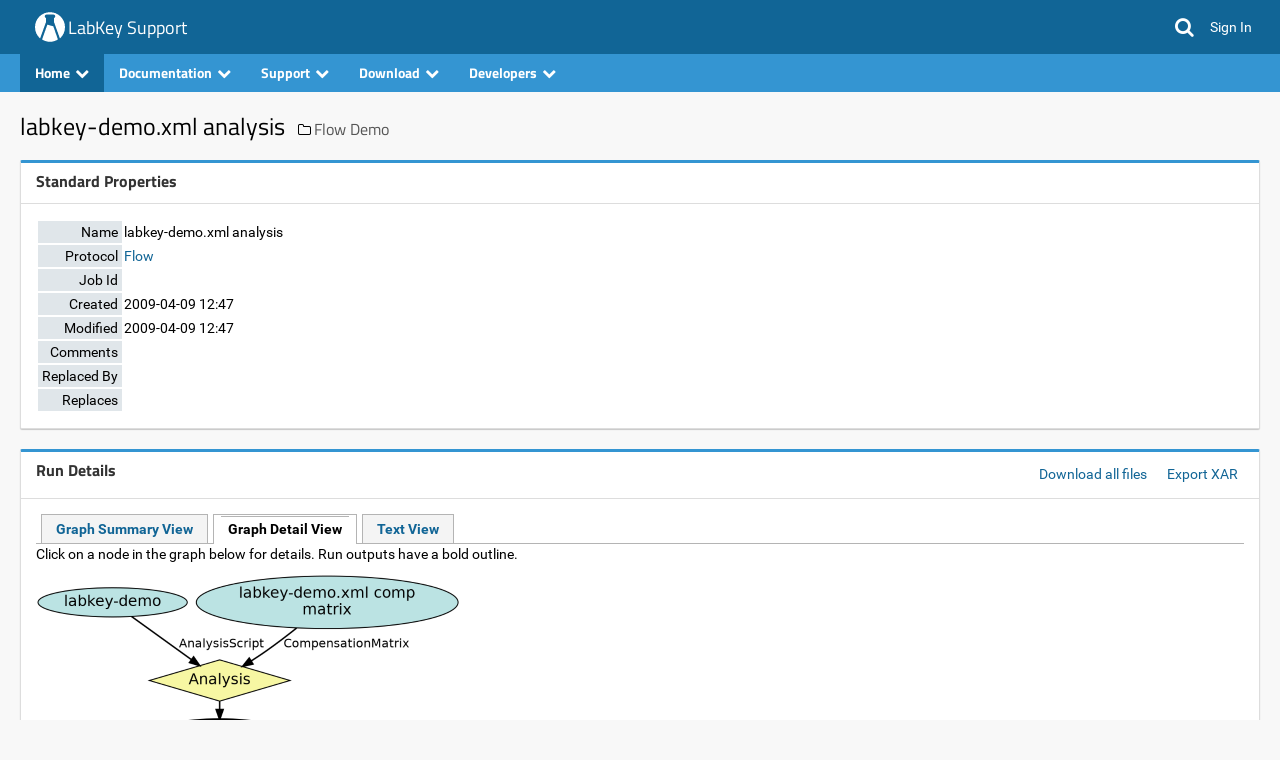

--- FILE ---
content_type: text/html;charset=UTF-8
request_url: https://www.labkey.org/home/Demos/Flow/demo/Flow%20Demo/experiment-showRunGraphDetail.view?rowId=455&detail=true&focus=D9682
body_size: 10882
content:
















<!DOCTYPE html>
<html lang="en">
<head>
    <meta charset="utf-8" />
    <meta http-equiv="X-UA-Compatible" content="IE=edge" />
    <meta name="viewport" content="width=device-width, initial-scale=1">
    <link rel="canonical" href="https://www.labkey.org/home/Demos/Flow/demo/Flow%20Demo/experiment-showRunGraphDetail.view?detail=true&amp;focus=D9682&amp;rowId=455">
<meta name="authenticatedUser" content="guest">
<meta name="impersonatedUser" content="-">

    
    <title>labkey-demo.xml analysis: /home/Demos/Flow/demo/Flow Demo</title>
    
    <link rel="shortcut icon" href="/home/favicon.image?revision=1380">
<link rel="icon" href="/home/favicon.image?revision=1380">
<script src="/labkey.js?732641727" type="text/javascript" nonce="d9ae1bc7150f34d4"></script>
<script src="/stacktrace.min.js?732641727" type="text/javascript" nonce="d9ae1bc7150f34d4"></script>
<script src="/mothership.js?732641727" type="text/javascript" nonce="d9ae1bc7150f34d4"></script>

<script type="text/javascript" nonce="d9ae1bc7150f34d4">LABKEY.init({"container":{"formats":{"dateTimeFormat":"yyyy-MM-dd HH:mm","dateFormat":"yyyy-MM-dd","timeFormat":"HH:mm:ss"},"isArchived":false,"parentPath":"/home/Demos/Flow/demo","title":"Flow Demo","type":"folder","folderType":"Flow","parentId":"aa644c57-12e8-102a-a590-d104f9cdb538","path":"/home/Demos/Flow/demo/Flow Demo","startUrl":"/home/Demos/Flow/demo/Flow%20Demo/project-begin.view?.lastFilter=true","auditCommentsRequired":false,"isWorkbook":false,"sortOrder":1,"hasRestrictedActiveModule":false,"name":"Flow Demo","isContainerTab":false,"iconHref":"/_icons/icon_folder2.png","id":"d0f39b09-bdd1-102b-80d6-d104f9cdc5e5","activeModules":["Wiki","Issues","Search","Flow","FileContent","Assay","Experiment","Query","Pipeline","API","Announcements","Core"]},"extThemeName_42":"overcast","imagePath":"/_images","timezone":"America/Los_Angeles","useMDYDateParsing":true,"project":{"path":"/home","rootId":"79704b7a-b9ab-e733-0001-0106c1fdd116","name":"home","id":"79704b7a-b9ab-e733-0002-0106c1fdd116","title":"home"},"serverName":"www.labkey.org","experimental":{"disableGuestAccount":false,"containerRelativeURL":true},"login":{"registrationEnabled":true,"requiresTermsOfUse":false,"hasOtherLoginMechanisms":false},"sharedContainer":"Shared","defaultHeaders":{"X-LABKEY-CSRF":"bf319fcd057e96f368a2db4f5252674971379739c5b18ffbb66a75b5485ba936","X-ONUNAUTHORIZED":"UNAUTHORIZED"},"pageAdminMode":false,"jdkJavaDocLinkPrefix":"https://docs.oracle.com/en/java/javase/25/docs/api/java.base/","versionString":"26.1-SNAPSHOT","contextPath":"","demoMode":false,"homeContainer":"home","extJsRoot":"ext-3.4.1","extDefaultDateTimeFormat":"Y-m-d H:i","helpLinkPrefix":"https://www.labkey.org/Documentation/25.11/wiki-page.view?name=","devMode":false,"portalContext":{},"standardDisplayFormats":{"dateFormats":["yyyy-MM-dd","yyyy-MMM-dd","yyyy-MM","dd-MM-yyyy","dd-MMM-yyyy","dd-MMM-yy","ddMMMyyyy","ddMMMyy","MM/dd/yyyy","MM-dd-yyyy","MMMM dd yyyy"],"timeFormats":["HH:mm:ss","HH:mm","HH:mm:ss.SSS","hh:mm a"]},"extDateInputFormat":"Y-m-d","CSRF":"bf319fcd057e96f368a2db4f5252674971379739c5b18ffbb66a75b5485ba936","analyticProviders":{"AGG_MAD":"Median Absolute Deviation","AGG_COUNT_BLANK":"Count (blank)","AGG_CV":"Coefficient of Variation","AGG_MIN":"Minimum","AGG_STDERR":"Standard Error (of mean)","COL_SUMMARYSTATS":"Summary Statistics...","VIS_PIE":"Pie Chart","VIS_BOX":"Box & Whisker","AGG_COUNT_DISTINCT":"Count (distinct)","AGG_COUNT":"Count (non-blank)","AGG_MEAN":"Mean","COL_QUICK_CHART":"Quick Chart","VIS_BAR":"Bar Chart","AGG_STDDEV":"Standard Deviation (of mean)","AGG_QUARTILES":"Quartiles","AGG_MAX":"Maximum","AGG_RSD":"Relative Standard Deviation","COL_REMOVE":"Remove Column","AGG_MEDIAN":"Median","AGG_IQR":"Interquartile Range","AGG_SUM":"Sum"},"user":{"canUpdateOwn":false,"isRootAdmin":false,"canUpdate":false,"isGuest":true,"canInsert":false,"displayName":"guest","isSignedIn":false,"avatar":"/_images/defaultavatar.png","isAdmin":false,"isDeveloper":false,"isSystemAdmin":false,"isSystem":false,"canDeleteOwn":false,"isAnalyst":false,"canDelete":false,"id":0,"email":"guest","canImpersonateSiteRoles":false,"isTrusted":false,"maxAllowedPhi":"Restricted"},"hash":"732641727","notifications":{"unreadCount":0},"moduleContext":{"query":{"maxQuerySelection":100000,"isProductFoldersEnabled":false,"queryProductProjectDataListingScoped":false,"hasProductFolders":false,"hasEditQueriesPermission":false,"queryProductAllFolderLookups":true},"wiki":{},"issues":{"hasRestrictedIssueList":false},"pipeline":{},"core":{"productFeatures":["ELN","CalculatedFields","Media","SampleManagement","Workflow","CustomImportTemplates","TransformScripts","Assay","ApiKeys","ConditionalFormatting","DataChangeCommentRequirement","Folders","ChartBuilding","NonstandardAssay","FreezerManagement","BiologicsRegistry","AssayQC"]},"search":{},"experiment":{},"assay":{},"filecontent":{},"api":{"allowApiKeys":true,"allowSessionKeys":true,"apiKeyExpirationSeconds":-1,"moduleNames":["core","10minutetutorial","announcements","api","bigiron","cas","cloud","cloudservices","connectors","docker","ldap","mfa","moduleeditor","mothership","pipeline","puppeteer","pushdownloads","query","experiment","assay","audit","cdisc_odm","dataintegration","elisa","filecontent","flow","inventory","list","elispotassay","luminex","nab","premium","protein","recipe","rstudio","saml","samplemanagement","search","issues","assayrequest","ontology","servicetools","signing","compliance","complianceactivities","snowflake","study","professional","redcap","survey","targetedms","visualization","wiki","labbook","biologics"],"compliance":{"sessionInvalidBackgroundHideEnabled":false},"applicationMenuDisplayMode":"ALWAYS"},"announcements":{},"servicetools":{},"flow":{"ExportToScriptFormat":"directory","ExportToScriptCommandLine":"${scriptPath} --timeout ${timeout} --guid ${guid} --location ${location} --exportFormat ${exportFormat}","ExportToScriptDeleteOnComplete":"true"}},"extDefaultDateFormat":"Y-m-d","uuids":["21ea0673-d6d9-103e-a1b7-0de3ab4de39b","21ea0674-d6d9-103e-a1b7-0de3ab4de39b","21ea0675-d6d9-103e-a1b7-0de3ab4de39b"]});
</script>
<link href="/core/css/core.css?732641727" type="text/css" rel="stylesheet">
<link href="/core/css/overcast.css?732641727" type="text/css" rel="stylesheet">
<link href="/core-customStylesheet.view?revision=1380" type="text/css" rel="stylesheet">
<link href="/gen/vendors.4dfe81037a1c1dc5a192.css" type="text/css" rel="stylesheet"><link href="/gen/runGraph.f960ff020e8d1c4163a1.css" type="text/css" rel="stylesheet"><link href="/vis/ColumnVisualizationAnalytics.min.css" type="text/css" rel="stylesheet">
<script type="text/javascript" nonce="d9ae1bc7150f34d4">LABKEY.requestedCssFiles('vis/ColumnVisualizationAnalytics.min.css','gen/vendors.4dfe81037a1c1dc5a192.css','gen/runGraph.f960ff020e8d1c4163a1.css');
</script>

<script type="text/javascript" nonce="d9ae1bc7150f34d4">LABKEY.loadedScripts('internal/jQuery/jquery-3.5.1.js','internal/jQuery/jquery-dateFormat.js','internal/jQuery/jquery-3.5.1.min.js','internal/jQuery/jquery-dateFormat.min.js','core/css/core.js','clientapi/labkey-api-js-core.min.js','clientapi/dom/Utils.js','clientapi/dom/Assay.js','clientapi/dom/Experiment.js','clientapi/dom/Form.js','clientapi/dom/NavTrail.js','clientapi/dom/Portal.js','clientapi/dom/Query.js','clientapi/dom/Security.js','clientapi/dom/GetData.js','clientapi/dom/WebPart.js','clientapi/dom/WebSocket.js','clientapi/dom/DataRegion.js','clientapi.min.js','util.js','internal.min.js','gen/runGraph.449220dcfc07240e97e0.cache.js','query/ColumnQueryAnalytics.js','vis/ColumnVisualizationAnalytics.js','vis/ColumnVisualizationAnalytics.min.js','core/ProductNavigationHeader.js');
</script>
<script src="/internal/jQuery/jquery-3.5.1.min.js?732641727" type="text/javascript" nonce="d9ae1bc7150f34d4"></script>
<script src="/internal/jQuery/jquery-dateFormat.min.js?732641727" type="text/javascript" nonce="d9ae1bc7150f34d4"></script>
<script src="/core/css/core.js?732641727" type="text/javascript" nonce="d9ae1bc7150f34d4"></script>
<script src="/clientapi/labkey-api-js-core.min.js?732641727" type="text/javascript" nonce="d9ae1bc7150f34d4"></script>
<script src="/clientapi.min.js?732641727" type="text/javascript" nonce="d9ae1bc7150f34d4"></script>
<script src="/internal.min.js?732641727" type="text/javascript" nonce="d9ae1bc7150f34d4"></script>
<script src="/gen/runGraph.449220dcfc07240e97e0.cache.js" type="text/javascript" nonce="d9ae1bc7150f34d4"></script>
<script src="/query/ColumnQueryAnalytics.js?732641727" type="text/javascript" nonce="d9ae1bc7150f34d4"></script>
<script src="/vis/ColumnVisualizationAnalytics.min.js?732641727" type="text/javascript" nonce="d9ae1bc7150f34d4"></script>
<script src="/core/ProductNavigationHeader.js?732641727" type="text/javascript" nonce="d9ae1bc7150f34d4"></script>

    
    
    <!-- Global site tag (gtag.js) - Google Analytics -->
<script async src="https://www.googletagmanager.com/gtag/js?id=G-29CS901149" nonce="d9ae1bc7150f34d4"></script>
<script nonce="d9ae1bc7150f34d4">
  window.dataLayer = window.dataLayer || [];
  function gtag(){dataLayer.push(arguments);}
  gtag('js', new Date());
  gtag('config', 'G-29CS901149', { 'send_page_view': true });
</script>

</head>
<body class="default-template-body">

<div class="lk-header-ct">









































<div class="labkey-page-header">
    <div class="container clearfix">
        <div class="hidden-xs navbar-header">
            <a href="http://www.labkey.org" class="brand-logo"><img src="/home/logo.image?revision=1380" alt="LabKey Support" /></a>
            

            <h4 class="brand-link"><a id="a_00011" href="http://www.labkey.org">LabKey Support</a></h4>

        </div>
        <div class="hidden-sm hidden-md hidden-lg navbar-header">
            <a href="http://www.labkey.org" class="brand-logo-mobile"><img src="/home/logo-mobile.image?revision=1380" alt="LabKey Support" /></a>

            <h4 class="brand-link"><a id="a_00012" href="http://www.labkey.org" class="labkey-text-link">LabKey Support</a></h4>

        </div>
        

        <ul class="navbar-nav-lk">

            <li class="navbar-search hidden-xs">
                <a class="fa fa-search" id="global-search-trigger"></a>
                <div id="global-search" class="global-search">
                    <form id="global-search-form" method="GET" action="/home/Demos/Flow/demo/Flow%20Demo/search-search.view">
                        <input type="text" class="search-box" name="q" placeholder="Search LabKey Support" value="">
                        <input type="submit" hidden>
                        <a id="a_header_search" href="#" class="btn-search fa fa-search"></a>
                    </form>
                    
                </div>
            </li>
            <li id="global-search-xs" class="dropdown visible-xs">
                <a href="#" class="dropdown-toggle" data-toggle="dropdown">
                    <i class="fa fa-search"></i>
                </a>
                <ul class="dropdown-menu dropdown-menu-right">
                    <li>
                        <form id="form00013" method="GET" action="/home/Demos/Flow/demo/Flow%20Demo/search-search.view">
                            <div class="input-group">
                                <input type="text" class="search-box" name="q" placeholder="Search LabKey Support" value="">
                                <input type="submit" hidden>
                            </div>
                        </form>
                    </li>
                </ul>
            </li>

            <li style="display:none" class="dropdown dropdown-rollup" id="headerWarningIcon">
                <a href="#" class="" id="headerWarningLink" data-tt="tooltip" data-placement="bottom" title data-original-title="Click to show important notifications.">
                    <i class="fa fa-exclamation-circle warning"></i>
                </a>
            </li>

            <script type="text/javascript" nonce="d9ae1bc7150f34d4">
                +function($){
                    $('#headerWarningLink').on('click', function () {
                        LABKEY.Ajax.request({
                            url: '/home/Demos/Flow/demo/Flow%20Demo/core-displayWarnings.view',
                            method: 'POST',
                            success: function(xhr) {
                                var resp = JSON.parse(xhr.responseText);
                                $('.lk-dismissable-alert-ct').html(resp['warningsHtml']);
                                $('#headerWarningIcon').hide();
                            },
                            failure: LABKEY.Utils.displayAjaxErrorResponse
                        });
                    })
                }(jQuery)
            </script>

            <li>
                <a href="/home/Demos/Flow/demo/Flow%20Demo/login-login.view?returnUrl=%2Fhome%2FDemos%2FFlow%2Fdemo%2FFlow%2520Demo%2Fexperiment-showRunGraphDetail.view%3FrowId%3D455%26detail%3Dtrue%26focus%3DD9682" class="header-link">
                    <span>Sign In</span>
                </a>
            </li>

        </ul>
    </div>
</div>






















<nav class="labkey-page-nav">
    <div class="container">
        <div id="nav_dropdowns" class="navbar-header">
            <ul class="nav">

                <li class="dropdown dropdown-folder-nav" data-webpart="FolderNav" data-name="FolderNav">
                    <a data-target="#" class="dropdown-toggle" data-toggle="dropdown">
                        Home<i style="margin-left: 5px" class="fa fa-chevron-down"></i>
                    </a>
                    <ul class="dropdown-menu"></ul>
                </li>

                <li class="dropdown" data-webpart="WikiMenu1" data-name="Wiki Menu">
                    <a data-target="#" class="dropdown-toggle" data-toggle="dropdown">Documentation<i style="margin-left: 5px" class="fa fa-chevron-down"></i></a>
                    <ul class="dropdown-menu lk-custom-dropdown-menu"></ul>
                </li>

                <li class="dropdown" data-webpart="WikiMenu2" data-name="Wiki Menu">
                    <a data-target="#" class="dropdown-toggle" data-toggle="dropdown">Support<i style="margin-left: 5px" class="fa fa-chevron-down"></i></a>
                    <ul class="dropdown-menu lk-custom-dropdown-menu"></ul>
                </li>

                <li class="dropdown" data-webpart="WikiMenu3" data-name="Wiki Menu">
                    <a data-target="#" class="dropdown-toggle" data-toggle="dropdown">Download<i style="margin-left: 5px" class="fa fa-chevron-down"></i></a>
                    <ul class="dropdown-menu lk-custom-dropdown-menu"></ul>
                </li>

                <li class="dropdown" data-webpart="WikiMenu4" data-name="Wiki Menu">
                    <a data-target="#" class="dropdown-toggle" data-toggle="dropdown">Developers<i style="margin-left: 5px" class="fa fa-chevron-down"></i></a>
                    <ul class="dropdown-menu lk-custom-dropdown-menu"></ul>
                </li>

            </ul>
        </div>
        <div id="nav_tabs" class="lk-nav-tabs-ct">
            <ul id="lk-nav-tabs-separate" class="nav lk-nav-tabs pull-right " style="opacity: 0;">
                
            </ul>
            <ul id="lk-nav-tabs-collapsed" class="nav lk-nav-tabs pull-right" style="display: none;">
                
            </ul>
        </div>
    </div>
</nav>

<script type="text/javascript" nonce="d9ae1bc7150f34d4">
    
    var __menus = {};
    LABKEY.Utils.onReady(function() {
        __menus['WikiMenu1'] = {};__menus['WikiMenu1']['webPartContainer'] = '04aed9e1-6946-102e-ad11-56716a13a170';__menus['WikiMenu1']['name'] = '_solutions';__menus['WikiMenu2'] = {};__menus['WikiMenu2']['webPartContainer'] = '04aed9e1-6946-102e-ad11-56716a13a170';__menus['WikiMenu2']['name'] = '_docsAndSupport';__menus['WikiMenu3'] = {};__menus['WikiMenu3']['webPartContainer'] = '04aed9e1-6946-102e-ad11-56716a13a170';__menus['WikiMenu3']['name'] = '_download';__menus['WikiMenu4'] = {};__menus['WikiMenu4']['webPartContainer'] = '04aed9e1-6946-102e-ad11-56716a13a170';__menus['WikiMenu4']['name'] = '_developers';
    });
</script>


</div>

<div class="lk-body-ct">
    












<div class="container">
    <div class="row">
        <div class="col-md-12">
            <div class="lk-dismissable-alert-ct"></div><noscript><div class="alert alert-warning" role="alert">JavaScript is disabled. For the full experience enable JavaScript in your browser.</div></noscript>
            
        </div>
    </div>
    <div class="row">
        <div class="col-md-12 lk-body-title">
            
            
            
                <h3 style="display: inline-block;">
                    labkey-demo.xml analysis
                </h3>
                
                
                
                    <span class="lk-body-title-folder-outer">
                        <i class="fa fa-folder-o"></i>
                        
                        <a class="lk-body-title-folder" href="/home/Demos/Flow/demo/Flow%20Demo/project-begin.view?.lastFilter=true">Flow Demo</a>
                        
                    </span>
                
            
            
            
        </div>
    </div>
    
    <div class="row content-row">
        <div class="content-left">
            <table width="100%"><tr><td valign="top" align="left"><!--FrameType.PORTAL--><div name="webpart"
><div class="panel panel-portal">
<div class="panel-heading"><h3 class="panel-title pull-left" title="Standard Properties"><a id="StandardProperties" class="labkey-anchor-disabled"><span class="labkey-wp-title-text">Standard Properties</span></a></h3>&nbsp;<div class="clearfix"></div></div>
<div id="WebPartView1063058246"  class=" panel-body">











<table class="lk-fields-table">
    <tr>
        <td class="labkey-form-label">Name</td>
        <td>labkey-demo.xml analysis</td>
    </tr>
    <tr>
        <td class="labkey-form-label">Protocol</td>
        <td><a href="/home/Demos/Flow/demo/Flow%20Demo/experiment-protocolDetails.view?rowId=847">Flow</a></td>
    </tr>
    <tr>
        <td class="labkey-form-label">Job Id</td>
        
    </tr>
    <tr>
        <td class="labkey-form-label">Created</td>
        <td>2009-04-09 12:47</td>
    </tr>
    <tr>
        <td class="labkey-form-label">Modified</td>
        <td>2009-04-09 12:47</td>
    </tr>
    <tr>
        <td class="labkey-form-label">Comments</td>
        <td></td>
    </tr>
    <tr>
        <td class="labkey-form-label">Replaced By</td>
        
    </tr>
    <tr>
        <td class="labkey-form-label">Replaces</td>
        
    </tr>
</table>

<div id="formTarget" />
</div></div></div><!--/FrameType.PORTAL--></td></tr></table><!--FrameType.PORTAL--><div name="webpart"
><div class="panel panel-portal">
<div class="panel-heading"><h3 class="panel-title pull-left" title="Run Details"><a id="RunDetails" class="labkey-anchor-disabled"><span class="labkey-wp-title-text">Run Details</span></a></h3><div class="labkey-wp-text-buttons pull-right"><a id="a_00014" href="#">Download all files</a>
<a id="a_00015" href="#">Export XAR</a>
</div><div class="clearfix"></div></div>
<div id="WebPartView1385459691"  class=" panel-body"><div><table class="labkey-tab-strip"><tr><td class="labkey-tab-space"><img src="/_.gif" width="5" /></td><td class="labkey-tab"><a href="/home/Demos/Flow/demo/Flow%20Demo/experiment-showRunGraph.view?rowId=455">Graph Summary View</a></td><td class="labkey-tab-space"><img src="/_.gif" width="5" /></td><td class="labkey-tab-selected"><a href="/home/Demos/Flow/demo/Flow%20Demo/experiment-showRunGraphDetail.view?rowId=455">Graph Detail View</a></td><td class="labkey-tab-space"><img src="/_.gif" width="5" /></td><td class="labkey-tab"><a href="/home/Demos/Flow/demo/Flow%20Demo/experiment-showRunText.view?rowId=455">Text View</a></td><td width="100%" class="labkey-tab-space"><img src="/_.gif" width="5" /></td></tr></table></div>
















<p>Click on a node in the graph below for details. Run outputs have a bold outline.</p>
<img alt="Run Graph" src="/home/Demos/Flow/demo/Flow%20Demo/experiment-downloadGraph.view?rowId=455&amp;detail=true&amp;focus=D9682" usemap="#graphmap"/>

<map name="graphmap">
<area shape="poly" id="node1" href="/home/Demos/Flow/demo/Flow%20Demo/experiment-resolveLSID.view?type=data&amp;lsid=urn%3Alsid%3Acpas.fhcrc.org%3AFlow-AnalysisScript.Folder-627%3Alabkey-demo" title="Data: labkey&#45;demo" alt="" coords="151,28,147,23,137,19,120,16,99,14,76,13,53,14,32,16,16,19,5,23,1,28,5,32,16,36,32,39,53,42,76,42,99,42,120,39,137,36,147,32">
<area shape="poly" id="node3" href="/home/Demos/Flow/demo/Flow%20Demo/experiment-showApplication.view?rowId=7940" title="Analysis" alt="" coords="183,85,113,106,183,127,254,106">
<area shape="poly" id="node2" href="/home/Demos/Flow/demo/Flow%20Demo/experiment-resolveLSID.view?type=data&amp;lsid=urn%3Alsid%3Acpas.fhcrc.org%3AFlow-CompensationMatrix.Folder-627%3Aae18cdc3-071d-102c-8366-d104f9cd3b19" title="Data: labkey&#45;demo.xml comp matrix" alt="" coords="422,28,415,20,397,12,368,7,331,3,291,1,250,3,214,7,185,12,167,20,160,28,167,36,185,43,214,49,250,53,291,54,331,53,368,49,397,43,415,36">
<area shape="poly" id="node4" href="/home/Demos/Flow/demo/Flow%20Demo/experiment-resolveLSID.view?type=data&amp;lsid=urn%3Alsid%3Acpas.fhcrc.org%3AFlow-FCSAnalysis.Folder-627%3Aae18ceff-071d-102c-8366-d104f9cd3b19" title="Data: 118943.fcs (Run Output)" alt="" coords="248,160,245,155,236,151,221,148,203,146,183,145,163,146,145,148,131,151,122,155,119,160,122,164,131,168,145,171,163,174,183,174,203,174,221,171,236,168,245,164">

</map>
</div></div></div><!--/FrameType.PORTAL--><!--FrameType.PORTAL--><div name="webpart"
><div class="panel panel-portal">
<div class="panel-heading"><h3 class="panel-title pull-left" title="Run Group Memberships"><a id="RunGroupMemberships" class="labkey-anchor-disabled"><a id="expandCollapse-experimentRunGroup"><img width=9 height=9 style="margin-bottom: 0" src="/_images/plus.gif"></a> <a id="expandCollapse-experimentRunGroupTitle"><span class="labkey-wp-title-text">Run Group Memberships</span></a></a></h3><a tabindex="-1" style="cursor: help" class="_helpPopup" data-popuptitle="Run Groups" data-popupcontent="Run groups let you define sets of runs that are related. For example, you might create separate groups
for your case and controls, so that you can easily select them."><span class="labkey-help-pop-up">?</span></a>&nbsp;<div class="clearfix"></div></div>
<div id="WebPartView1936748210" style="display: none" class=" panel-body"><div><form method="post" id="lk-region-1268428-form" data-region-form="Experiments" class="form-horizontal" action=""><input type="hidden" name="dataRegionSelectionKey" id="input00016" value="$exp$ExperimentsMembershipForRun$$Experiments"><input type="hidden" name="X-LABKEY-CSRF" id="input00017" value="bf319fcd057e96f368a2db4f5252674971379739c5b18ffbb66a75b5485ba936"><table><tbody><tr><td><div id="lk-region-1268428-headerbar" class="lk-region-bar lk-region-header-bar"><div class="pull-left"><div class="labkey-button-bar"><span id="experimentRunGroupMembershipStatus"></span><a id="button_00018" title="Print" rel="noopener noreferrer" target="_blank" href="/home/Demos/Flow/demo/Flow%20Demo/query-printRows.view?schemaName=exp&amp;query.queryName=ExperimentsMembershipForRun&amp;focus=D9682&amp;detail=true&amp;rowId=455&amp;query.selectionKey=%24exp%24ExperimentsMembershipForRun%24%24Experiments&amp;query.showRows=ALL" class="icon-only labkey-button" data-submitid="submit_00019" data-tt="tooltip" data-placement="top"><i class="fa fa-print"></i></a></div></div><div class="pull-right"><div class="labkey-pagination"></div></div></div><div id="lk-region-1268428-drawer" style="display:none;" class="lk-region-bar lk-region-drawer"></div><div id="lk-region-1268428-viewbar" style="display:none;" class="lk-region-bar lk-region-context-bar"></div><div id="lk-region-1268428-ctxbar" style="display:none;" class="lk-region-bar lk-region-context-bar"></div><div id="lk-region-1268428-msgbox"></div></td></tr><tr><td><div class="lk-region-ct"><div id="lk-region-1268428-section-n" class="lk-region-bar lk-region-section north"></div><div style="display: block;" class="lk-region-section center"><table id="lk-region-1268428" class="table-bordered table-condensed labkey-data-region" data-region-name="Experiments"><thead><tr id="lk-region-1268428-column-header-row" class="labkey-col-header-row"><th title="RunMembership" class="dropdown dropdown-rollup labkey-column-header labkey-col-header-filter" data-column-name="Experiments:RunMembership"><div style="; width:20px;">&nbsp;<span class="fa fa-filter"></span><span class="fa fa-up"></span><span class="fa fa-down"></span><span class="fa fa-chevron-circle-down"></span><div class="dropdown-toggle" data-toggle="dropdown"></div><ul title="" class="dropdown-menu"><li><a id="a_000110" href="#" style="padding-left: 0;" tabindex="0"><i class="fa fa-sort-alpha-asc"></i>Sort Ascending</a></li><li><a id="a_000111" href="#" style="padding-left: 0;" tabindex="0"><i class="fa fa-sort-alpha-desc"></i>Sort Descending</a></li><li class="disabled"><a id="a_000112" href="#" tabindex="0" disabled="true">Clear Sort</a></li><li class="divider"></li><li><a id="Experiments:RunMembership:filter" href="#" style="padding-left: 0;" tabindex="0"><i class="fa fa-filter"></i>Filter...</a></li><li class="disabled"><a id="Experiments:RunMembership:clear-filter" href="#" tabindex="0" disabled="true">Clear Filter</a></li><li class="divider"></li><li><a id="Experiments:RunMembership:analytics-COL_REMOVE" href="#" tabindex="0">Remove Column</a></li><li><a id="Experiments:RunMembership:analytics-COL_SUMMARYSTATS" href="#" style="padding-left: 0;" tabindex="0"><i class="fa fa-calculator"></i>Summary Statistics...</a></li><li><a id="Experiments:RunMembership:analytics-VIS_BAR" href="#" style="padding-left: 0;" tabindex="0"><i class="fa fa-bar-chart"></i>Bar Chart</a></li><li><a id="Experiments:RunMembership:analytics-VIS_PIE" href="#" style="padding-left: 0;" tabindex="0"><i class="fa fa-pie-chart"></i>Pie Chart</a></li><li><a id="Experiments:RunMembership:analytics-COL_QUICK_CHART" href="#" style="padding-left: 0;" tabindex="0"><i class="fa fa-area-chart"></i>Quick Chart</a></li></ul></div></th><th title="Name for this run group." class="dropdown dropdown-rollup labkey-column-header labkey-col-header-filter" data-column-name="Experiments:Name"><div>Name<span class="fa fa-filter"></span><span class="fa fa-up"></span><span class="fa fa-down"></span><span class="fa fa-chevron-circle-down"></span><div class="dropdown-toggle" data-toggle="dropdown"></div><ul title="" class="dropdown-menu"><li><a id="a_000113" href="#" style="padding-left: 0;" tabindex="0"><i class="fa fa-sort-alpha-asc"></i>Sort Ascending</a></li><li><a id="a_000114" href="#" style="padding-left: 0;" tabindex="0"><i class="fa fa-sort-alpha-desc"></i>Sort Descending</a></li><li class="disabled"><a id="a_000115" href="#" tabindex="0" disabled="true">Clear Sort</a></li><li class="divider"></li><li><a id="Experiments:Name:filter" href="#" style="padding-left: 0;" tabindex="0"><i class="fa fa-filter"></i>Filter...</a></li><li class="disabled"><a id="Experiments:Name:clear-filter" href="#" tabindex="0" disabled="true">Clear Filter</a></li><li class="divider"></li><li><a id="Experiments:Name:analytics-COL_REMOVE" href="#" tabindex="0">Remove Column</a></li><li><a id="Experiments:Name:analytics-COL_SUMMARYSTATS" href="#" style="padding-left: 0;" tabindex="0"><i class="fa fa-calculator"></i>Summary Statistics...</a></li><li><a id="Experiments:Name:analytics-VIS_BAR" href="#" style="padding-left: 0;" tabindex="0"><i class="fa fa-bar-chart"></i>Bar Chart</a></li><li><a id="Experiments:Name:analytics-VIS_PIE" href="#" style="padding-left: 0;" tabindex="0"><i class="fa fa-pie-chart"></i>Pie Chart</a></li><li><a id="Experiments:Name:analytics-COL_QUICK_CHART" href="#" style="padding-left: 0;" tabindex="0"><i class="fa fa-area-chart"></i>Quick Chart</a></li></ul></div></th><th title="An optional hypothesis for this run group if it represents an experiment." class="dropdown dropdown-rollup labkey-column-header labkey-col-header-filter" data-column-name="Experiments:Hypothesis"><div>Hypothesis<span class="fa fa-filter"></span><span class="fa fa-up"></span><span class="fa fa-down"></span><span class="fa fa-chevron-circle-down"></span><div class="dropdown-toggle" data-toggle="dropdown"></div><ul title="" class="dropdown-menu"><li><a id="a_000116" href="#" style="padding-left: 0;" tabindex="0"><i class="fa fa-sort-alpha-asc"></i>Sort Ascending</a></li><li><a id="a_000117" href="#" style="padding-left: 0;" tabindex="0"><i class="fa fa-sort-alpha-desc"></i>Sort Descending</a></li><li class="disabled"><a id="a_000118" href="#" tabindex="0" disabled="true">Clear Sort</a></li><li class="divider"></li><li><a id="Experiments:Hypothesis:filter" href="#" style="padding-left: 0;" tabindex="0"><i class="fa fa-filter"></i>Filter...</a></li><li class="disabled"><a id="Experiments:Hypothesis:clear-filter" href="#" tabindex="0" disabled="true">Clear Filter</a></li><li class="divider"></li><li><a id="Experiments:Hypothesis:analytics-COL_REMOVE" href="#" tabindex="0">Remove Column</a></li><li><a id="Experiments:Hypothesis:analytics-COL_SUMMARYSTATS" href="#" style="padding-left: 0;" tabindex="0"><i class="fa fa-calculator"></i>Summary Statistics...</a></li><li><a id="Experiments:Hypothesis:analytics-VIS_BAR" href="#" style="padding-left: 0;" tabindex="0"><i class="fa fa-bar-chart"></i>Bar Chart</a></li><li><a id="Experiments:Hypothesis:analytics-VIS_PIE" href="#" style="padding-left: 0;" tabindex="0"><i class="fa fa-pie-chart"></i>Pie Chart</a></li><li><a id="Experiments:Hypothesis:analytics-COL_QUICK_CHART" href="#" style="padding-left: 0;" tabindex="0"><i class="fa fa-area-chart"></i>Quick Chart</a></li></ul></div></th><th title="Optional extra information about this run group." class="dropdown dropdown-rollup labkey-column-header labkey-col-header-filter" data-column-name="Experiments:Comments"><div>Comments<span class="fa fa-filter"></span><span class="fa fa-up"></span><span class="fa fa-down"></span><span class="fa fa-chevron-circle-down"></span><div class="dropdown-toggle" data-toggle="dropdown"></div><ul title="" class="dropdown-menu"><li><a id="a_000119" href="#" style="padding-left: 0;" tabindex="0"><i class="fa fa-sort-alpha-asc"></i>Sort Ascending</a></li><li><a id="a_000120" href="#" style="padding-left: 0;" tabindex="0"><i class="fa fa-sort-alpha-desc"></i>Sort Descending</a></li><li class="disabled"><a id="a_000121" href="#" tabindex="0" disabled="true">Clear Sort</a></li><li class="divider"></li><li><a id="Experiments:Comments:filter" href="#" style="padding-left: 0;" tabindex="0"><i class="fa fa-filter"></i>Filter...</a></li><li class="disabled"><a id="Experiments:Comments:clear-filter" href="#" tabindex="0" disabled="true">Clear Filter</a></li><li class="divider"></li><li><a id="Experiments:Comments:analytics-COL_REMOVE" href="#" tabindex="0">Remove Column</a></li><li><a id="Experiments:Comments:analytics-COL_SUMMARYSTATS" href="#" style="padding-left: 0;" tabindex="0"><i class="fa fa-calculator"></i>Summary Statistics...</a></li><li><a id="Experiments:Comments:analytics-VIS_BAR" href="#" style="padding-left: 0;" tabindex="0"><i class="fa fa-bar-chart"></i>Bar Chart</a></li><li><a id="Experiments:Comments:analytics-VIS_PIE" href="#" style="padding-left: 0;" tabindex="0"><i class="fa fa-pie-chart"></i>Pie Chart</a></li><li><a id="Experiments:Comments:analytics-COL_QUICK_CHART" href="#" style="padding-left: 0;" tabindex="0"><i class="fa fa-area-chart"></i>Quick Chart</a></li></ul></div></th><th title="Contains the folder or project in which this run group is stored" class="dropdown dropdown-rollup labkey-column-header labkey-col-header-filter" data-column-name="Experiments:Folder"><div>Folder<span class="fa fa-filter"></span><span class="fa fa-up"></span><span class="fa fa-down"></span><span class="fa fa-chevron-circle-down"></span><div class="dropdown-toggle" data-toggle="dropdown"></div><ul title="" class="dropdown-menu"><li><a id="a_000122" href="#" style="padding-left: 0;" tabindex="0"><i class="fa fa-sort-alpha-asc"></i>Sort Ascending</a></li><li><a id="a_000123" href="#" style="padding-left: 0;" tabindex="0"><i class="fa fa-sort-alpha-desc"></i>Sort Descending</a></li><li class="disabled"><a id="a_000124" href="#" tabindex="0" disabled="true">Clear Sort</a></li><li class="divider"></li><li><a id="Experiments:Folder:filter" href="#" style="padding-left: 0;" tabindex="0"><i class="fa fa-filter"></i>Filter...</a></li><li class="disabled"><a id="Experiments:Folder:clear-filter" href="#" tabindex="0" disabled="true">Clear Filter</a></li><li class="divider"></li><li><a id="Experiments:Folder:analytics-COL_REMOVE" href="#" tabindex="0">Remove Column</a></li><li><a id="Experiments:Folder:analytics-COL_SUMMARYSTATS" href="#" style="padding-left: 0;" tabindex="0"><i class="fa fa-calculator"></i>Summary Statistics...</a></li><li><a id="Experiments:Folder:analytics-COL_QUICK_CHART" href="#" style="padding-left: 0;" tabindex="0"><i class="fa fa-area-chart"></i>Quick Chart</a></li></ul></div></th></tr></thead><tr class="labkey-alternate-row"><td align="left" style="overflow-wrap:anywhere;"><script type="text/javascript" nonce="d9ae1bc7150f34d4">function toggleRunExperimentMembership(expId, runId, included, dataRegionName)
{
    var config = { 
        success: function(o) { LABKEY.DataRegions[dataRegionName].showMessage('Run group information saved successfully.') },
        failure: function(o) { LABKEY.DataRegions[dataRegionName].showMessage('<div class="labkey-error">Run group information save failed.<\/div>') },
        url: '/home/Demos/Flow/demo/Flow%20Demo/experiment-toggleRunExperimentMembership.view?' + 'runId=' + runId + '&experimentId=' + expId + '&included=' + included,
        method: 'POST'
    }
    LABKEY.Ajax.request(config); 
};
</script><input type="checkbox" class="form-check" name="experimentMembership" id="checkbox000125" disabled></td><td align="left"><a id="a_000126" href="/home/Demos/Flow/demo/Flow%20Demo/experiment-details.view?rowId=99">flowjo-imported</a></td><td align="left">&nbsp;</td><td align="left">&nbsp;</td><td align="left"><a id="a_000127" href="/home/Demos/Flow/demo/Flow%20Demo/experiment-showRunGroups.view">Flow Demo</a></td></tr><tr class="labkey-row"><td align="left" style="overflow-wrap:anywhere;"><input type="checkbox" class="form-check" name="experimentMembership" id="checkbox000128" checked disabled></td><td align="left"><a id="a_000129" href="/home/Demos/Flow/demo/Flow%20Demo/experiment-details.view?rowId=113">labkey-analysis</a></td><td align="left">&nbsp;</td><td align="left">&nbsp;</td><td align="left"><a id="a_000130" href="/home/Demos/Flow/demo/Flow%20Demo/experiment-showRunGroups.view">Flow Demo</a></td></tr><tr class="labkey-alternate-row"><td align="left" style="overflow-wrap:anywhere;"><input type="checkbox" class="form-check" name="experimentMembership" id="checkbox000131" disabled></td><td align="left"><a id="a_000132" href="/home/Demos/Flow/demo/Flow%20Demo/experiment-details.view?rowId=382">Flow Experiment Runs</a></td><td align="left">&nbsp;</td><td align="left">&nbsp;</td><td align="left"><a id="a_000133" href="/home/Demos/Flow/demo/Flow%20Demo/experiment-showRunGroups.view">Flow Demo</a></td></tr><tr class="labkey-row"><td align="left" style="overflow-wrap:anywhere;"><input type="checkbox" class="form-check" name="experimentMembership" id="checkbox000134" disabled></td><td align="left"><a id="a_000135" href="/home/Demos/Flow/demo/Flow%20Demo/experiment-details.view?rowId=1102">Root</a></td><td align="left">&nbsp;</td><td align="left">&nbsp;</td><td align="left"><a id="a_000136" href="/home/Demos/Flow/demo/Flow%20Demo/experiment-showRunGroups.view">Flow Demo</a></td></tr></table></div><div id="lk-region-1268428-section-w" class="lk-region-bar lk-region-section west"></div><div id="lk-region-1268428-section-e" class="lk-region-bar lk-region-section east"></div><div id="lk-region-1268428-section-s" class="lk-region-bar lk-region-section south"></div></div></td></tr></tbody></table><script type="text/javascript" nonce="d9ae1bc7150f34d4">LABKEY.DataRegion.create({
  "columns": [
    {
      "nullable": true,
      "defaultScale": "LINEAR",
      "excludeFromShifting": false,
      "selectable": true,
      "caption": "",
      "jsonType": "boolean",
      "align": "left",
      "type": "True/False (Boolean)",
      "friendlyType": "True/False (Boolean)",
      "required": false,
      "hasSortKey": false,
      "scannable": false,
      "isKeyField": false,
      "shownInDetailsView": true,
      "inputType": "checkbox",
      "isSelectable": true,
      "calculated": true,
      "ext": {},
      "filterable": true,
      "keyField": false,
      "shownInLookupView": false,
      "fieldKey": "RunMembership",
      "readOnly": false,
      "measure": false,
      "fieldKeyPath": "RunMembership",
      "isNullable": true,
      "name": "RunMembership",
      "isMvEnabled": false,
      "fieldKeyArray": ["RunMembership"],
      "hidden": false,
      "isUserEditable": false,
      "scale": 0,
      "isAutoIncrement": false,
      "isVersionField": false,
      "phiProtected": false,
      "isReadOnly": false,
      "jdbcType": "BOOLEAN",
      "shownInInsertView": false,
      "dimension": false,
      "recommendedVariable": false,
      "facetingBehaviorType": "AUTOMATIC",
      "autoIncrement": false,
      "sortable": true,
      "mvEnabled": false,
      "isHidden": false,
      "phi": "NotPHI",
      "shownInUpdateView": false,
      "sqlType": "BOOLEAN",
      "userEditable": false,
      "versionField": false,
      "shortCaption": ""
    },
    {
      "nullable": false,
      "defaultScale": "LINEAR",
      "excludeFromShifting": false,
      "selectable": true,
      "caption": "Name",
      "jsonType": "string",
      "align": "left",
      "type": "Text (String)",
      "friendlyType": "Text (String)",
      "required": true,
      "hasSortKey": false,
      "scannable": false,
      "isKeyField": false,
      "shownInDetailsView": true,
      "inputType": "text",
      "isSelectable": true,
      "calculated": false,
      "ext": {},
      "filterable": true,
      "keyField": false,
      "shownInLookupView": false,
      "fieldKey": "Name",
      "readOnly": false,
      "measure": false,
      "fieldKeyPath": "Name",
      "isNullable": false,
      "name": "Name",
      "isMvEnabled": false,
      "fieldKeyArray": ["Name"],
      "hidden": false,
      "isUserEditable": true,
      "description": "Name for this run group.",
      "scale": 200,
      "isAutoIncrement": false,
      "isVersionField": false,
      "phiProtected": false,
      "isReadOnly": false,
      "jdbcType": "VARCHAR",
      "shownInInsertView": true,
      "dimension": false,
      "recommendedVariable": false,
      "facetingBehaviorType": "AUTOMATIC",
      "autoIncrement": false,
      "sortable": true,
      "mvEnabled": false,
      "isHidden": false,
      "phi": "NotPHI",
      "shownInUpdateView": true,
      "sqlType": "varchar",
      "userEditable": true,
      "versionField": false,
      "shortCaption": "Name"
    },
    {
      "nullable": true,
      "defaultScale": "LINEAR",
      "excludeFromShifting": false,
      "selectable": true,
      "caption": "Hypothesis",
      "jsonType": "string",
      "align": "left",
      "type": "Text (String)",
      "friendlyType": "Text (String)",
      "required": false,
      "hasSortKey": false,
      "scannable": false,
      "isKeyField": false,
      "shownInDetailsView": true,
      "inputType": "textarea",
      "isSelectable": true,
      "calculated": false,
      "ext": {"xtype": "textarea"},
      "filterable": true,
      "keyField": false,
      "shownInLookupView": false,
      "fieldKey": "Hypothesis",
      "readOnly": false,
      "measure": false,
      "fieldKeyPath": "Hypothesis",
      "isNullable": true,
      "name": "Hypothesis",
      "isMvEnabled": false,
      "fieldKeyArray": ["Hypothesis"],
      "hidden": false,
      "isUserEditable": true,
      "description": "An optional hypothesis for this run group if it represents an experiment.",
      "scale": 2147483647,
      "isAutoIncrement": false,
      "isVersionField": false,
      "phiProtected": false,
      "isReadOnly": false,
      "jdbcType": "VARCHAR",
      "shownInInsertView": true,
      "dimension": false,
      "cols": 60,
      "recommendedVariable": false,
      "facetingBehaviorType": "AUTOMATIC",
      "autoIncrement": false,
      "sortable": true,
      "rows": 15,
      "mvEnabled": false,
      "isHidden": false,
      "phi": "NotPHI",
      "shownInUpdateView": true,
      "sqlType": "text",
      "userEditable": true,
      "versionField": false,
      "shortCaption": "Hypothesis"
    },
    {
      "nullable": true,
      "defaultScale": "LINEAR",
      "excludeFromShifting": false,
      "selectable": true,
      "caption": "Comments",
      "jsonType": "string",
      "align": "left",
      "type": "Text (String)",
      "friendlyType": "Text (String)",
      "required": false,
      "hasSortKey": false,
      "scannable": false,
      "isKeyField": false,
      "shownInDetailsView": true,
      "inputType": "textarea",
      "isSelectable": true,
      "calculated": false,
      "ext": {"xtype": "textarea"},
      "filterable": true,
      "keyField": false,
      "shownInLookupView": false,
      "fieldKey": "Comments",
      "readOnly": false,
      "measure": false,
      "fieldKeyPath": "Comments",
      "isNullable": true,
      "name": "Comments",
      "isMvEnabled": false,
      "fieldKeyArray": ["Comments"],
      "hidden": false,
      "isUserEditable": true,
      "description": "Optional extra information about this run group.",
      "scale": 2147483647,
      "isAutoIncrement": false,
      "isVersionField": false,
      "phiProtected": false,
      "isReadOnly": false,
      "jdbcType": "VARCHAR",
      "shownInInsertView": true,
      "dimension": false,
      "cols": 60,
      "recommendedVariable": false,
      "facetingBehaviorType": "AUTOMATIC",
      "autoIncrement": false,
      "sortable": true,
      "rows": 15,
      "mvEnabled": false,
      "isHidden": false,
      "phi": "NotPHI",
      "shownInUpdateView": true,
      "sqlType": "text",
      "userEditable": true,
      "versionField": false,
      "shortCaption": "Comments"
    },
    {
      "displayFieldJsonType": "string",
      "nullable": false,
      "defaultScale": "LINEAR",
      "excludeFromShifting": false,
      "selectable": true,
      "caption": "Folder",
      "jsonType": "string",
      "align": "left",
      "type": "Text (String)",
      "friendlyType": "Text (String)",
      "required": true,
      "hasSortKey": false,
      "scannable": false,
      "isKeyField": false,
      "shownInDetailsView": true,
      "inputType": "text",
      "isSelectable": true,
      "calculated": false,
      "ext": {},
      "filterable": true,
      "keyField": false,
      "shownInLookupView": false,
      "fieldKey": "Folder",
      "readOnly": true,
      "measure": false,
      "fieldKeyPath": "Folder",
      "isNullable": false,
      "name": "Folder",
      "displayField": "Folder/Name",
      "isMvEnabled": false,
      "fieldKeyArray": ["Folder"],
      "wrappedColumnName": "Container",
      "hidden": false,
      "isUserEditable": false,
      "description": "Contains the folder or project in which this run group is stored",
      "scale": 36,
      "isAutoIncrement": false,
      "isVersionField": false,
      "phiProtected": false,
      "isReadOnly": true,
      "jdbcType": "GUID",
      "shownInInsertView": false,
      "dimension": true,
      "recommendedVariable": false,
      "lookup": {
        "keyColumn": "EntityId",
        "public": false,
        "displayColumn": "Name",
        "isPublic": false,
        "queryName": "Containers",
        "table": "Containers"
      },
      "facetingBehaviorType": "AUTOMATIC",
      "autoIncrement": false,
      "importAliases": ["container"],
      "sortable": true,
      "mvEnabled": false,
      "isHidden": false,
      "phi": "NotPHI",
      "shownInUpdateView": false,
      "sqlType": "entityid",
      "userEditable": false,
      "conceptURI": "http://www.labkey.org/types#containerId",
      "versionField": false,
      "displayFieldSqlType": "varchar",
      "shortCaption": "Folder"
    }
  ],
  "domId": "lk-region-1268428",
  "selectorCols": [],
  "schemaName": "exp",
  "showPaginationCount": true,
  "ignoreFilter": false,
  "maxRows": 100,
  "selectAllURL": "/home/Demos/Flow/demo/Flow%20Demo/query-selectAll.view?schemaName=exp&query.queryName=ExperimentsMembershipForRun&focus=D9682&detail=true&rowId=455&query.selectionKey=%24exp%24ExperimentsMembershipForRun%24%24Experiments&query.showRows=ALL",
  "selectionKey": "$exp$ExperimentsMembershipForRun$$Experiments",
  "permissions": {
    "insert": false,
    "update": false,
    "admin": false,
    "delete": false
  },
  "showRecordSelectors": true,
  "requestURL": "/home/Demos/Flow/demo/Flow%20Demo/experiment-showRunGraphDetail.view?rowId=455&detail=true&focus=D9682",
  "rowCount": 4,
  "showSelectMessage": true,
  "offset": 0,
  "buttonBarOnRenders": [],
  "showPagination": true,
  "totalRows": 4,
  "pkCols": ["RowId"],
  "selectedCount": 0,
  "allowableContainerFilters": [
    [
      "Current",
      "Current folder"
    ],
    [
      "CurrentAndSubfolders",
      "Current folder and subfolders"
    ],
    [
      "AllFolders",
      "All folders"
    ]
  ],
  "name": "Experiments",
  "chartWizardURL": "/home/Demos/Flow/demo/Flow%20Demo/visualization-genericChartWizard.view?edit=true&queryName=ExperimentsMembershipForRun&schemaName=exp&dataRegionName=Experiments&filterUrl=%2Fhome%2FDemos%2FFlow%2Fdemo%2FFlow%2520Demo%2Fexperiment-showRunGraphDetail.view%3Fdetail%3Dtrue%26focus%3DD9682%26rowId%3D455%26dataRegionName%3DExperiments",
  "queryName": "ExperimentsMembershipForRun",
  "ignoreViewFilter": false,
  "showRows": "paginated",
  "allowHeaderLock": true,
  "containerPath": "/home/Demos/Flow/demo/Flow Demo",
  "complete": true
});
</script></form></div></div></div></div><!--/FrameType.PORTAL--><div><form id="exportFilesForm" method="POST" action="/home/Demos/Flow/demo/Flow%20Demo/experiment-exportRunFiles.view"><input type="hidden" name="X-LABKEY-CSRF" id="input000137" value="bf319fcd057e96f368a2db4f5252674971379739c5b18ffbb66a75b5485ba936"><input type="hidden" name="dataRegionSelectionKey" value="ExportSingleRun" /><input type="hidden" name=".select" value="455" /><input type="hidden" name="zipFileName" value="labkey-demo.xml analysis.zip" /></form></div>
        </div>
        
    </div>
</div>
</div>

<footer class="footer-block">
    <div class="footer-content">
    <div id="ModuleHtmlView_1268426"><div style="text-align: center; padding:6px;">
    <a href="https://labkey.com" target="_blank">Powered by LabKey</a> &nbsp;|&nbsp; <a href="https://www.labkey.com/privacy/" target="_blank">Privacy Policy</a>
</div>
</div>
    </div>
</footer>
<a href="/__r627/experiment-showRunGraphDetail.view?rowId=455&amp;detail=true&amp;focus=D9682" id="permalink" name="permalink" style="display: none;"></a><!-- Mozilla/5.0 (Macintosh; Intel Mac OS X 10_15_7) AppleWebKit/537.36 (KHTML, like Gecko) Chrome/131.0.0.0 Safari/537.36; ClaudeBot/1.0; +claudebot@anthropic.com) -->
<script type="text/javascript" nonce="d9ae1bc7150f34d4">
    LABKEY.loadScripts();
    LABKEY.showNavTrail();
    if (LABKEY.WebSocket) LABKEY.WebSocket.initWebSocket();
(function() {
function _on_dom_content_loaded_(){const A = function(a,b,c){LABKEY.Utils.attachEventHandler(a,b,c,1);}
const h0=function (){
document.getElementById('global-search-form').submit(); return false;
};
A('a_header_search','click',h0);
const h1=function (){
document.getElementById('exportFilesForm').submit();
};
A('a_00014','click',h1);
const h2=function (){
LABKEY.Experiment.exportRuns({runIds: [455] });
};
A('a_00015','click',h2);
const h3=function (){
LABKEY.Utils.toggleLink(this, true, 'DIV'); return false;
};
A('expandCollapse-experimentRunGroup','click',h3);
const h4=function (){
LABKEY.Utils.toggleLink(document.getElementById('expandCollapse-experimentRunGroup'), true, 'DIV'); return false;
};
A('expandCollapse-experimentRunGroupTitle','click',h4);
const h5=function (){
return hideHelpDivDelay();
};
LABKEY.Utils.attachEventHandlerForQuerySelector('A._helpPopup','mouseout',h5,1);
const h6=function (){
return showHelpDivDelay(this, 'popuptitle' in this.dataset ? this.dataset['popuptitle'] : '', this.dataset['popupcontent'], 'popupwidth' in this.dataset ? this.dataset['popupwidth'] : 'auto' );
};
LABKEY.Utils.attachEventHandlerForQuerySelector('A._helpPopup','mouseover',h6,1);
LABKEY.Utils.attachEventHandlerForQuerySelector('A._helpPopup','click',h6,1);
const h7=function (){
if(this.className.indexOf('labkey-disabled-button')!=-1)return false;
};
A('button_00018','click',h7);
const h8=function (){
LABKEY.DataRegions['Experiments'].changeSort('RunMembership', '+');
};
A('a_000110','click',h8);
const h9=function (){
LABKEY.DataRegions['Experiments'].changeSort('RunMembership', '-');
};
A('a_000111','click',h9);
const h10=function (){
LABKEY.DataRegions['Experiments']._openFilter('RunMembership');
};
A('Experiments:RunMembership:filter','click',h10);
const h11=function (){
LABKEY.DataRegions['Experiments'].clearFilter('RunMembership');
};
A('Experiments:RunMembership:clear-filter','click',h11);
const h12=function (){
LABKEY.ColumnQueryAnalytics.removeColumnFromDataRegion('Experiments','RunMembership');
};
A('Experiments:RunMembership:analytics-COL_REMOVE','click',h12);
const h13=function (){
LABKEY.DataRegions['Experiments'].showColumnStatisticsDialog('RunMembership');
};
A('Experiments:RunMembership:analytics-COL_SUMMARYSTATS','click',h13);
const h14=function (){
LABKEY.ColumnVisualizationAnalytics.showDimensionFromDataRegion('Experiments','RunMembership','RunMembership','VIS_BAR');
};
A('Experiments:RunMembership:analytics-VIS_BAR','click',h14);
const h15=function (){
LABKEY.ColumnVisualizationAnalytics.showDimensionFromDataRegion('Experiments','RunMembership','RunMembership','VIS_PIE');
};
A('Experiments:RunMembership:analytics-VIS_PIE','click',h15);
const h16=function (){
LABKEY.ColumnQueryAnalytics.goToChartWizardFromDataRegion('Experiments','RunMembership');
};
A('Experiments:RunMembership:analytics-COL_QUICK_CHART','click',h16);
const h17=function (){
LABKEY.DataRegions['Experiments'].changeSort('Name', '+');
};
A('a_000113','click',h17);
const h18=function (){
LABKEY.DataRegions['Experiments'].changeSort('Name', '-');
};
A('a_000114','click',h18);
const h19=function (){
LABKEY.DataRegions['Experiments']._openFilter('Name');
};
A('Experiments:Name:filter','click',h19);
const h20=function (){
LABKEY.DataRegions['Experiments'].clearFilter('Name');
};
A('Experiments:Name:clear-filter','click',h20);
const h21=function (){
LABKEY.ColumnQueryAnalytics.removeColumnFromDataRegion('Experiments','Name');
};
A('Experiments:Name:analytics-COL_REMOVE','click',h21);
const h22=function (){
LABKEY.DataRegions['Experiments'].showColumnStatisticsDialog('Name');
};
A('Experiments:Name:analytics-COL_SUMMARYSTATS','click',h22);
const h23=function (){
LABKEY.ColumnVisualizationAnalytics.showDimensionFromDataRegion('Experiments','Name','Name','VIS_BAR');
};
A('Experiments:Name:analytics-VIS_BAR','click',h23);
const h24=function (){
LABKEY.ColumnVisualizationAnalytics.showDimensionFromDataRegion('Experiments','Name','Name','VIS_PIE');
};
A('Experiments:Name:analytics-VIS_PIE','click',h24);
const h25=function (){
LABKEY.ColumnQueryAnalytics.goToChartWizardFromDataRegion('Experiments','Name');
};
A('Experiments:Name:analytics-COL_QUICK_CHART','click',h25);
const h26=function (){
LABKEY.DataRegions['Experiments'].changeSort('Hypothesis', '+');
};
A('a_000116','click',h26);
const h27=function (){
LABKEY.DataRegions['Experiments'].changeSort('Hypothesis', '-');
};
A('a_000117','click',h27);
const h28=function (){
LABKEY.DataRegions['Experiments']._openFilter('Hypothesis');
};
A('Experiments:Hypothesis:filter','click',h28);
const h29=function (){
LABKEY.DataRegions['Experiments'].clearFilter('Hypothesis');
};
A('Experiments:Hypothesis:clear-filter','click',h29);
const h30=function (){
LABKEY.ColumnQueryAnalytics.removeColumnFromDataRegion('Experiments','Hypothesis');
};
A('Experiments:Hypothesis:analytics-COL_REMOVE','click',h30);
const h31=function (){
LABKEY.DataRegions['Experiments'].showColumnStatisticsDialog('Hypothesis');
};
A('Experiments:Hypothesis:analytics-COL_SUMMARYSTATS','click',h31);
const h32=function (){
LABKEY.ColumnVisualizationAnalytics.showDimensionFromDataRegion('Experiments','Hypothesis','Hypothesis','VIS_BAR');
};
A('Experiments:Hypothesis:analytics-VIS_BAR','click',h32);
const h33=function (){
LABKEY.ColumnVisualizationAnalytics.showDimensionFromDataRegion('Experiments','Hypothesis','Hypothesis','VIS_PIE');
};
A('Experiments:Hypothesis:analytics-VIS_PIE','click',h33);
const h34=function (){
LABKEY.ColumnQueryAnalytics.goToChartWizardFromDataRegion('Experiments','Hypothesis');
};
A('Experiments:Hypothesis:analytics-COL_QUICK_CHART','click',h34);
const h35=function (){
LABKEY.DataRegions['Experiments'].changeSort('Comments', '+');
};
A('a_000119','click',h35);
const h36=function (){
LABKEY.DataRegions['Experiments'].changeSort('Comments', '-');
};
A('a_000120','click',h36);
const h37=function (){
LABKEY.DataRegions['Experiments']._openFilter('Comments');
};
A('Experiments:Comments:filter','click',h37);
const h38=function (){
LABKEY.DataRegions['Experiments'].clearFilter('Comments');
};
A('Experiments:Comments:clear-filter','click',h38);
const h39=function (){
LABKEY.ColumnQueryAnalytics.removeColumnFromDataRegion('Experiments','Comments');
};
A('Experiments:Comments:analytics-COL_REMOVE','click',h39);
const h40=function (){
LABKEY.DataRegions['Experiments'].showColumnStatisticsDialog('Comments');
};
A('Experiments:Comments:analytics-COL_SUMMARYSTATS','click',h40);
const h41=function (){
LABKEY.ColumnVisualizationAnalytics.showDimensionFromDataRegion('Experiments','Comments','Comments','VIS_BAR');
};
A('Experiments:Comments:analytics-VIS_BAR','click',h41);
const h42=function (){
LABKEY.ColumnVisualizationAnalytics.showDimensionFromDataRegion('Experiments','Comments','Comments','VIS_PIE');
};
A('Experiments:Comments:analytics-VIS_PIE','click',h42);
const h43=function (){
LABKEY.ColumnQueryAnalytics.goToChartWizardFromDataRegion('Experiments','Comments');
};
A('Experiments:Comments:analytics-COL_QUICK_CHART','click',h43);
const h44=function (){
LABKEY.DataRegions['Experiments'].changeSort('Folder/Name', '+');
};
A('a_000122','click',h44);
const h45=function (){
LABKEY.DataRegions['Experiments'].changeSort('Folder/Name', '-');
};
A('a_000123','click',h45);
const h46=function (){
LABKEY.DataRegions['Experiments']._openFilter('Folder');
};
A('Experiments:Folder:filter','click',h46);
const h47=function (){
LABKEY.DataRegions['Experiments'].clearFilter('Folder/Name');
};
A('Experiments:Folder:clear-filter','click',h47);
const h48=function (){
LABKEY.ColumnQueryAnalytics.removeColumnFromDataRegion('Experiments','Folder');
};
A('Experiments:Folder:analytics-COL_REMOVE','click',h48);
const h49=function (){
LABKEY.DataRegions['Experiments'].showColumnStatisticsDialog('Folder');
};
A('Experiments:Folder:analytics-COL_SUMMARYSTATS','click',h49);
const h50=function (){
LABKEY.ColumnQueryAnalytics.goToChartWizardFromDataRegion('Experiments','Folder');
};
A('Experiments:Folder:analytics-COL_QUICK_CHART','click',h50);
}
function _on_document_loaded_(){
}
if (document.readyState !== "loading")
{
    _on_dom_content_loaded_();
    if (document.readyState === "complete")
        _on_document_loaded_();
}
document.addEventListener('readystatechange', function()
{
    if (document.readyState === 'interactive')
        _on_dom_content_loaded_();
    else if (document.readyState === 'complete')
        _on_document_loaded_();
});
})();

</script>
</body>
</html>

--- FILE ---
content_type: text/css;charset=UTF-8
request_url: https://www.labkey.org/gen/runGraph.f960ff020e8d1c4163a1.css
body_size: 29656
content:
.popover{position:absolute;top:0;left:0;z-index:1060;display:none;max-width:276px;padding:1px;font-family:"Helvetica Neue",Helvetica,Arial,sans-serif;font-style:normal;font-weight:400;line-height:1.428571429;line-break:auto;text-align:left;text-align:start;text-decoration:none;text-shadow:none;text-transform:none;letter-spacing:normal;word-break:normal;word-spacing:normal;word-wrap:normal;white-space:normal;font-size:14px;background-color:#fff;background-clip:padding-box;border:1px solid #ccc;border:1px solid rgba(0,0,0,.2);border-radius:6px;-webkit-box-shadow:0 5px 10px rgba(0,0,0,.2);box-shadow:0 5px 10px rgba(0,0,0,.2)}.popover.top{margin-top:-10px}.popover.right{margin-left:10px}.popover.bottom{margin-top:10px}.popover.left{margin-left:-10px}.popover>.arrow{border-width:11px}.popover>.arrow,.popover>.arrow:after{position:absolute;display:block;width:0;height:0;border-color:rgba(0,0,0,0);border-style:solid}.popover>.arrow:after{content:"";border-width:10px}.popover.top>.arrow{bottom:-11px;left:50%;margin-left:-11px;border-top-color:#999;border-top-color:rgba(0,0,0,.25);border-bottom-width:0}.popover.top>.arrow:after{bottom:1px;margin-left:-10px;content:" ";border-top-color:#fff;border-bottom-width:0}.popover.right>.arrow{top:50%;left:-11px;margin-top:-11px;border-right-color:#999;border-right-color:rgba(0,0,0,.25);border-left-width:0}.popover.right>.arrow:after{bottom:-10px;left:1px;content:" ";border-right-color:#fff;border-left-width:0}.popover.bottom>.arrow{top:-11px;left:50%;margin-left:-11px;border-top-width:0;border-bottom-color:#999;border-bottom-color:rgba(0,0,0,.25)}.popover.bottom>.arrow:after{top:1px;margin-left:-10px;content:" ";border-top-width:0;border-bottom-color:#fff}.popover.left>.arrow{top:50%;right:-11px;margin-top:-11px;border-right-width:0;border-left-color:#999;border-left-color:rgba(0,0,0,.25)}.popover.left>.arrow:after{right:1px;bottom:-10px;content:" ";border-right-width:0;border-left-color:#fff}.popover-title{padding:8px 14px;margin:0;font-size:14px;background-color:hsl(0,0%,97%);border-bottom:1px solid hsl(0,0%,92%);border-radius:5px 5px 0 0}.popover-content{padding:9px 14px}/*!
 *  Font Awesome 4.7.0 by @davegandy - http://fontawesome.io - @fontawesome
 *  License - http://fontawesome.io/license (Font: SIL OFL 1.1, CSS: MIT License)
 */@font-face{font-family:"FontAwesome";src:url(./8b43027f47b20503057d.eot?v=4.7.0);src:url(./8b43027f47b20503057d.eot?#iefix&v=4.7.0) format("embedded-opentype"),url(./20fd1704ea223900efa9.woff2?v=4.7.0) format("woff2"),url(./f691f37e57f04c152e23.woff?v=4.7.0) format("woff"),url(./1e59d2330b4c6deb84b3.ttf?v=4.7.0) format("truetype"),url(./c1e38fd9e0e74ba58f7a.svg?v=4.7.0#fontawesomeregular) format("svg");font-weight:normal;font-style:normal}.fa{display:inline-block;font:normal normal normal 14px/1 FontAwesome;font-size:inherit;text-rendering:auto;-webkit-font-smoothing:antialiased;-moz-osx-font-smoothing:grayscale}.fa-lg{font-size:1.3333333333em;line-height:.75em;vertical-align:-15%}.fa-2x{font-size:2em}.fa-3x{font-size:3em}.fa-4x{font-size:4em}.fa-5x{font-size:5em}.fa-fw{width:1.2857142857em;text-align:center}.fa-ul{padding-left:0;margin-left:2.1428571429em;list-style-type:none}.fa-ul>li{position:relative}.fa-li{position:absolute;left:-2.1428571429em;width:2.1428571429em;top:.1428571429em;text-align:center}.fa-li.fa-lg{left:-1.8571428571em}.fa-border{padding:.2em .25em .15em;border:solid .08em #eee;border-radius:.1em}.fa-pull-left{float:left}.fa-pull-right{float:right}.fa.fa-pull-left{margin-right:.3em}.fa.fa-pull-right{margin-left:.3em}.pull-right{float:right}.pull-left{float:left}.fa.pull-left{margin-right:.3em}.fa.pull-right{margin-left:.3em}.fa-spin{-webkit-animation:fa-spin 2s infinite linear;animation:fa-spin 2s infinite linear}.fa-pulse{-webkit-animation:fa-spin 1s infinite steps(8);animation:fa-spin 1s infinite steps(8)}@-webkit-keyframes fa-spin{0%{-webkit-transform:rotate(0deg);transform:rotate(0deg)}100%{-webkit-transform:rotate(359deg);transform:rotate(359deg)}}@keyframes fa-spin{0%{-webkit-transform:rotate(0deg);transform:rotate(0deg)}100%{-webkit-transform:rotate(359deg);transform:rotate(359deg)}}.fa-rotate-90{-ms-filter:"progid:DXImageTransform.Microsoft.BasicImage(rotation=1)";-webkit-transform:rotate(90deg);-ms-transform:rotate(90deg);transform:rotate(90deg)}.fa-rotate-180{-ms-filter:"progid:DXImageTransform.Microsoft.BasicImage(rotation=2)";-webkit-transform:rotate(180deg);-ms-transform:rotate(180deg);transform:rotate(180deg)}.fa-rotate-270{-ms-filter:"progid:DXImageTransform.Microsoft.BasicImage(rotation=3)";-webkit-transform:rotate(270deg);-ms-transform:rotate(270deg);transform:rotate(270deg)}.fa-flip-horizontal{-ms-filter:"progid:DXImageTransform.Microsoft.BasicImage(rotation=0, mirror=1)";-webkit-transform:scale(-1, 1);-ms-transform:scale(-1, 1);transform:scale(-1, 1)}.fa-flip-vertical{-ms-filter:"progid:DXImageTransform.Microsoft.BasicImage(rotation=2, mirror=1)";-webkit-transform:scale(1, -1);-ms-transform:scale(1, -1);transform:scale(1, -1)}:root .fa-rotate-90,:root .fa-rotate-180,:root .fa-rotate-270,:root .fa-flip-horizontal,:root .fa-flip-vertical{filter:none}.fa-stack{position:relative;display:inline-block;width:2em;height:2em;line-height:2em;vertical-align:middle}.fa-stack-1x,.fa-stack-2x{position:absolute;left:0;width:100%;text-align:center}.fa-stack-1x{line-height:inherit}.fa-stack-2x{font-size:2em}.fa-inverse{color:#fff}.fa-glass:before{content:""}.fa-music:before{content:""}.fa-search:before{content:""}.fa-envelope-o:before{content:""}.fa-heart:before{content:""}.fa-star:before{content:""}.fa-star-o:before{content:""}.fa-user:before{content:""}.fa-film:before{content:""}.fa-th-large:before{content:""}.fa-th:before{content:""}.fa-th-list:before{content:""}.fa-check:before{content:""}.fa-remove:before,.fa-close:before,.fa-times:before{content:""}.fa-search-plus:before{content:""}.fa-search-minus:before{content:""}.fa-power-off:before{content:""}.fa-signal:before{content:""}.fa-gear:before,.fa-cog:before{content:""}.fa-trash-o:before{content:""}.fa-home:before{content:""}.fa-file-o:before{content:""}.fa-clock-o:before{content:""}.fa-road:before{content:""}.fa-download:before{content:""}.fa-arrow-circle-o-down:before{content:""}.fa-arrow-circle-o-up:before{content:""}.fa-inbox:before{content:""}.fa-play-circle-o:before{content:""}.fa-rotate-right:before,.fa-repeat:before{content:""}.fa-refresh:before{content:""}.fa-list-alt:before{content:""}.fa-lock:before{content:""}.fa-flag:before{content:""}.fa-headphones:before{content:""}.fa-volume-off:before{content:""}.fa-volume-down:before{content:""}.fa-volume-up:before{content:""}.fa-qrcode:before{content:""}.fa-barcode:before{content:""}.fa-tag:before{content:""}.fa-tags:before{content:""}.fa-book:before{content:""}.fa-bookmark:before{content:""}.fa-print:before{content:""}.fa-camera:before{content:""}.fa-font:before{content:""}.fa-bold:before{content:""}.fa-italic:before{content:""}.fa-text-height:before{content:""}.fa-text-width:before{content:""}.fa-align-left:before{content:""}.fa-align-center:before{content:""}.fa-align-right:before{content:""}.fa-align-justify:before{content:""}.fa-list:before{content:""}.fa-dedent:before,.fa-outdent:before{content:""}.fa-indent:before{content:""}.fa-video-camera:before{content:""}.fa-photo:before,.fa-image:before,.fa-picture-o:before{content:""}.fa-pencil:before{content:""}.fa-map-marker:before{content:""}.fa-adjust:before{content:""}.fa-tint:before{content:""}.fa-edit:before,.fa-pencil-square-o:before{content:""}.fa-share-square-o:before{content:""}.fa-check-square-o:before{content:""}.fa-arrows:before{content:""}.fa-step-backward:before{content:""}.fa-fast-backward:before{content:""}.fa-backward:before{content:""}.fa-play:before{content:""}.fa-pause:before{content:""}.fa-stop:before{content:""}.fa-forward:before{content:""}.fa-fast-forward:before{content:""}.fa-step-forward:before{content:""}.fa-eject:before{content:""}.fa-chevron-left:before{content:""}.fa-chevron-right:before{content:""}.fa-plus-circle:before{content:""}.fa-minus-circle:before{content:""}.fa-times-circle:before{content:""}.fa-check-circle:before{content:""}.fa-question-circle:before{content:""}.fa-info-circle:before{content:""}.fa-crosshairs:before{content:""}.fa-times-circle-o:before{content:""}.fa-check-circle-o:before{content:""}.fa-ban:before{content:""}.fa-arrow-left:before{content:""}.fa-arrow-right:before{content:""}.fa-arrow-up:before{content:""}.fa-arrow-down:before{content:""}.fa-mail-forward:before,.fa-share:before{content:""}.fa-expand:before{content:""}.fa-compress:before{content:""}.fa-plus:before{content:""}.fa-minus:before{content:""}.fa-asterisk:before{content:""}.fa-exclamation-circle:before{content:""}.fa-gift:before{content:""}.fa-leaf:before{content:""}.fa-fire:before{content:""}.fa-eye:before{content:""}.fa-eye-slash:before{content:""}.fa-warning:before,.fa-exclamation-triangle:before{content:""}.fa-plane:before{content:""}.fa-calendar:before{content:""}.fa-random:before{content:""}.fa-comment:before{content:""}.fa-magnet:before{content:""}.fa-chevron-up:before{content:""}.fa-chevron-down:before{content:""}.fa-retweet:before{content:""}.fa-shopping-cart:before{content:""}.fa-folder:before{content:""}.fa-folder-open:before{content:""}.fa-arrows-v:before{content:""}.fa-arrows-h:before{content:""}.fa-bar-chart-o:before,.fa-bar-chart:before{content:""}.fa-twitter-square:before{content:""}.fa-facebook-square:before{content:""}.fa-camera-retro:before{content:""}.fa-key:before{content:""}.fa-gears:before,.fa-cogs:before{content:""}.fa-comments:before{content:""}.fa-thumbs-o-up:before{content:""}.fa-thumbs-o-down:before{content:""}.fa-star-half:before{content:""}.fa-heart-o:before{content:""}.fa-sign-out:before{content:""}.fa-linkedin-square:before{content:""}.fa-thumb-tack:before{content:""}.fa-external-link:before{content:""}.fa-sign-in:before{content:""}.fa-trophy:before{content:""}.fa-github-square:before{content:""}.fa-upload:before{content:""}.fa-lemon-o:before{content:""}.fa-phone:before{content:""}.fa-square-o:before{content:""}.fa-bookmark-o:before{content:""}.fa-phone-square:before{content:""}.fa-twitter:before{content:""}.fa-facebook-f:before,.fa-facebook:before{content:""}.fa-github:before{content:""}.fa-unlock:before{content:""}.fa-credit-card:before{content:""}.fa-feed:before,.fa-rss:before{content:""}.fa-hdd-o:before{content:""}.fa-bullhorn:before{content:""}.fa-bell:before{content:""}.fa-certificate:before{content:""}.fa-hand-o-right:before{content:""}.fa-hand-o-left:before{content:""}.fa-hand-o-up:before{content:""}.fa-hand-o-down:before{content:""}.fa-arrow-circle-left:before{content:""}.fa-arrow-circle-right:before{content:""}.fa-arrow-circle-up:before{content:""}.fa-arrow-circle-down:before{content:""}.fa-globe:before{content:""}.fa-wrench:before{content:""}.fa-tasks:before{content:""}.fa-filter:before{content:""}.fa-briefcase:before{content:""}.fa-arrows-alt:before{content:""}.fa-group:before,.fa-users:before{content:""}.fa-chain:before,.fa-link:before{content:""}.fa-cloud:before{content:""}.fa-flask:before{content:""}.fa-cut:before,.fa-scissors:before{content:""}.fa-copy:before,.fa-files-o:before{content:""}.fa-paperclip:before{content:""}.fa-save:before,.fa-floppy-o:before{content:""}.fa-square:before{content:""}.fa-navicon:before,.fa-reorder:before,.fa-bars:before{content:""}.fa-list-ul:before{content:""}.fa-list-ol:before{content:""}.fa-strikethrough:before{content:""}.fa-underline:before{content:""}.fa-table:before{content:""}.fa-magic:before{content:""}.fa-truck:before{content:""}.fa-pinterest:before{content:""}.fa-pinterest-square:before{content:""}.fa-google-plus-square:before{content:""}.fa-google-plus:before{content:""}.fa-money:before{content:""}.fa-caret-down:before{content:""}.fa-caret-up:before{content:""}.fa-caret-left:before{content:""}.fa-caret-right:before{content:""}.fa-columns:before{content:""}.fa-unsorted:before,.fa-sort:before{content:""}.fa-sort-down:before,.fa-sort-desc:before{content:""}.fa-sort-up:before,.fa-sort-asc:before{content:""}.fa-envelope:before{content:""}.fa-linkedin:before{content:""}.fa-rotate-left:before,.fa-undo:before{content:""}.fa-legal:before,.fa-gavel:before{content:""}.fa-dashboard:before,.fa-tachometer:before{content:""}.fa-comment-o:before{content:""}.fa-comments-o:before{content:""}.fa-flash:before,.fa-bolt:before{content:""}.fa-sitemap:before{content:""}.fa-umbrella:before{content:""}.fa-paste:before,.fa-clipboard:before{content:""}.fa-lightbulb-o:before{content:""}.fa-exchange:before{content:""}.fa-cloud-download:before{content:""}.fa-cloud-upload:before{content:""}.fa-user-md:before{content:""}.fa-stethoscope:before{content:""}.fa-suitcase:before{content:""}.fa-bell-o:before{content:""}.fa-coffee:before{content:""}.fa-cutlery:before{content:""}.fa-file-text-o:before{content:""}.fa-building-o:before{content:""}.fa-hospital-o:before{content:""}.fa-ambulance:before{content:""}.fa-medkit:before{content:""}.fa-fighter-jet:before{content:""}.fa-beer:before{content:""}.fa-h-square:before{content:""}.fa-plus-square:before{content:""}.fa-angle-double-left:before{content:""}.fa-angle-double-right:before{content:""}.fa-angle-double-up:before{content:""}.fa-angle-double-down:before{content:""}.fa-angle-left:before{content:""}.fa-angle-right:before{content:""}.fa-angle-up:before{content:""}.fa-angle-down:before{content:""}.fa-desktop:before{content:""}.fa-laptop:before{content:""}.fa-tablet:before{content:""}.fa-mobile-phone:before,.fa-mobile:before{content:""}.fa-circle-o:before{content:""}.fa-quote-left:before{content:""}.fa-quote-right:before{content:""}.fa-spinner:before{content:""}.fa-circle:before{content:""}.fa-mail-reply:before,.fa-reply:before{content:""}.fa-github-alt:before{content:""}.fa-folder-o:before{content:""}.fa-folder-open-o:before{content:""}.fa-smile-o:before{content:""}.fa-frown-o:before{content:""}.fa-meh-o:before{content:""}.fa-gamepad:before{content:""}.fa-keyboard-o:before{content:""}.fa-flag-o:before{content:""}.fa-flag-checkered:before{content:""}.fa-terminal:before{content:""}.fa-code:before{content:""}.fa-mail-reply-all:before,.fa-reply-all:before{content:""}.fa-star-half-empty:before,.fa-star-half-full:before,.fa-star-half-o:before{content:""}.fa-location-arrow:before{content:""}.fa-crop:before{content:""}.fa-code-fork:before{content:""}.fa-unlink:before,.fa-chain-broken:before{content:""}.fa-question:before{content:""}.fa-info:before{content:""}.fa-exclamation:before{content:""}.fa-superscript:before{content:""}.fa-subscript:before{content:""}.fa-eraser:before{content:""}.fa-puzzle-piece:before{content:""}.fa-microphone:before{content:""}.fa-microphone-slash:before{content:""}.fa-shield:before{content:""}.fa-calendar-o:before{content:""}.fa-fire-extinguisher:before{content:""}.fa-rocket:before{content:""}.fa-maxcdn:before{content:""}.fa-chevron-circle-left:before{content:""}.fa-chevron-circle-right:before{content:""}.fa-chevron-circle-up:before{content:""}.fa-chevron-circle-down:before{content:""}.fa-html5:before{content:""}.fa-css3:before{content:""}.fa-anchor:before{content:""}.fa-unlock-alt:before{content:""}.fa-bullseye:before{content:""}.fa-ellipsis-h:before{content:""}.fa-ellipsis-v:before{content:""}.fa-rss-square:before{content:""}.fa-play-circle:before{content:""}.fa-ticket:before{content:""}.fa-minus-square:before{content:""}.fa-minus-square-o:before{content:""}.fa-level-up:before{content:""}.fa-level-down:before{content:""}.fa-check-square:before{content:""}.fa-pencil-square:before{content:""}.fa-external-link-square:before{content:""}.fa-share-square:before{content:""}.fa-compass:before{content:""}.fa-toggle-down:before,.fa-caret-square-o-down:before{content:""}.fa-toggle-up:before,.fa-caret-square-o-up:before{content:""}.fa-toggle-right:before,.fa-caret-square-o-right:before{content:""}.fa-euro:before,.fa-eur:before{content:""}.fa-gbp:before{content:""}.fa-dollar:before,.fa-usd:before{content:""}.fa-rupee:before,.fa-inr:before{content:""}.fa-cny:before,.fa-rmb:before,.fa-yen:before,.fa-jpy:before{content:""}.fa-ruble:before,.fa-rouble:before,.fa-rub:before{content:""}.fa-won:before,.fa-krw:before{content:""}.fa-bitcoin:before,.fa-btc:before{content:""}.fa-file:before{content:""}.fa-file-text:before{content:""}.fa-sort-alpha-asc:before{content:""}.fa-sort-alpha-desc:before{content:""}.fa-sort-amount-asc:before{content:""}.fa-sort-amount-desc:before{content:""}.fa-sort-numeric-asc:before{content:""}.fa-sort-numeric-desc:before{content:""}.fa-thumbs-up:before{content:""}.fa-thumbs-down:before{content:""}.fa-youtube-square:before{content:""}.fa-youtube:before{content:""}.fa-xing:before{content:""}.fa-xing-square:before{content:""}.fa-youtube-play:before{content:""}.fa-dropbox:before{content:""}.fa-stack-overflow:before{content:""}.fa-instagram:before{content:""}.fa-flickr:before{content:""}.fa-adn:before{content:""}.fa-bitbucket:before{content:""}.fa-bitbucket-square:before{content:""}.fa-tumblr:before{content:""}.fa-tumblr-square:before{content:""}.fa-long-arrow-down:before{content:""}.fa-long-arrow-up:before{content:""}.fa-long-arrow-left:before{content:""}.fa-long-arrow-right:before{content:""}.fa-apple:before{content:""}.fa-windows:before{content:""}.fa-android:before{content:""}.fa-linux:before{content:""}.fa-dribbble:before{content:""}.fa-skype:before{content:""}.fa-foursquare:before{content:""}.fa-trello:before{content:""}.fa-female:before{content:""}.fa-male:before{content:""}.fa-gittip:before,.fa-gratipay:before{content:""}.fa-sun-o:before{content:""}.fa-moon-o:before{content:""}.fa-archive:before{content:""}.fa-bug:before{content:""}.fa-vk:before{content:""}.fa-weibo:before{content:""}.fa-renren:before{content:""}.fa-pagelines:before{content:""}.fa-stack-exchange:before{content:""}.fa-arrow-circle-o-right:before{content:""}.fa-arrow-circle-o-left:before{content:""}.fa-toggle-left:before,.fa-caret-square-o-left:before{content:""}.fa-dot-circle-o:before{content:""}.fa-wheelchair:before{content:""}.fa-vimeo-square:before{content:""}.fa-turkish-lira:before,.fa-try:before{content:""}.fa-plus-square-o:before{content:""}.fa-space-shuttle:before{content:""}.fa-slack:before{content:""}.fa-envelope-square:before{content:""}.fa-wordpress:before{content:""}.fa-openid:before{content:""}.fa-institution:before,.fa-bank:before,.fa-university:before{content:""}.fa-mortar-board:before,.fa-graduation-cap:before{content:""}.fa-yahoo:before{content:""}.fa-google:before{content:""}.fa-reddit:before{content:""}.fa-reddit-square:before{content:""}.fa-stumbleupon-circle:before{content:""}.fa-stumbleupon:before{content:""}.fa-delicious:before{content:""}.fa-digg:before{content:""}.fa-pied-piper-pp:before{content:""}.fa-pied-piper-alt:before{content:""}.fa-drupal:before{content:""}.fa-joomla:before{content:""}.fa-language:before{content:""}.fa-fax:before{content:""}.fa-building:before{content:""}.fa-child:before{content:""}.fa-paw:before{content:""}.fa-spoon:before{content:""}.fa-cube:before{content:""}.fa-cubes:before{content:""}.fa-behance:before{content:""}.fa-behance-square:before{content:""}.fa-steam:before{content:""}.fa-steam-square:before{content:""}.fa-recycle:before{content:""}.fa-automobile:before,.fa-car:before{content:""}.fa-cab:before,.fa-taxi:before{content:""}.fa-tree:before{content:""}.fa-spotify:before{content:""}.fa-deviantart:before{content:""}.fa-soundcloud:before{content:""}.fa-database:before{content:""}.fa-file-pdf-o:before{content:""}.fa-file-word-o:before{content:""}.fa-file-excel-o:before{content:""}.fa-file-powerpoint-o:before{content:""}.fa-file-photo-o:before,.fa-file-picture-o:before,.fa-file-image-o:before{content:""}.fa-file-zip-o:before,.fa-file-archive-o:before{content:""}.fa-file-sound-o:before,.fa-file-audio-o:before{content:""}.fa-file-movie-o:before,.fa-file-video-o:before{content:""}.fa-file-code-o:before{content:""}.fa-vine:before{content:""}.fa-codepen:before{content:""}.fa-jsfiddle:before{content:""}.fa-life-bouy:before,.fa-life-buoy:before,.fa-life-saver:before,.fa-support:before,.fa-life-ring:before{content:""}.fa-circle-o-notch:before{content:""}.fa-ra:before,.fa-resistance:before,.fa-rebel:before{content:""}.fa-ge:before,.fa-empire:before{content:""}.fa-git-square:before{content:""}.fa-git:before{content:""}.fa-y-combinator-square:before,.fa-yc-square:before,.fa-hacker-news:before{content:""}.fa-tencent-weibo:before{content:""}.fa-qq:before{content:""}.fa-wechat:before,.fa-weixin:before{content:""}.fa-send:before,.fa-paper-plane:before{content:""}.fa-send-o:before,.fa-paper-plane-o:before{content:""}.fa-history:before{content:""}.fa-circle-thin:before{content:""}.fa-header:before{content:""}.fa-paragraph:before{content:""}.fa-sliders:before{content:""}.fa-share-alt:before{content:""}.fa-share-alt-square:before{content:""}.fa-bomb:before{content:""}.fa-soccer-ball-o:before,.fa-futbol-o:before{content:""}.fa-tty:before{content:""}.fa-binoculars:before{content:""}.fa-plug:before{content:""}.fa-slideshare:before{content:""}.fa-twitch:before{content:""}.fa-yelp:before{content:""}.fa-newspaper-o:before{content:""}.fa-wifi:before{content:""}.fa-calculator:before{content:""}.fa-paypal:before{content:""}.fa-google-wallet:before{content:""}.fa-cc-visa:before{content:""}.fa-cc-mastercard:before{content:""}.fa-cc-discover:before{content:""}.fa-cc-amex:before{content:""}.fa-cc-paypal:before{content:""}.fa-cc-stripe:before{content:""}.fa-bell-slash:before{content:""}.fa-bell-slash-o:before{content:""}.fa-trash:before{content:""}.fa-copyright:before{content:""}.fa-at:before{content:""}.fa-eyedropper:before{content:""}.fa-paint-brush:before{content:""}.fa-birthday-cake:before{content:""}.fa-area-chart:before{content:""}.fa-pie-chart:before{content:""}.fa-line-chart:before{content:""}.fa-lastfm:before{content:""}.fa-lastfm-square:before{content:""}.fa-toggle-off:before{content:""}.fa-toggle-on:before{content:""}.fa-bicycle:before{content:""}.fa-bus:before{content:""}.fa-ioxhost:before{content:""}.fa-angellist:before{content:""}.fa-cc:before{content:""}.fa-shekel:before,.fa-sheqel:before,.fa-ils:before{content:""}.fa-meanpath:before{content:""}.fa-buysellads:before{content:""}.fa-connectdevelop:before{content:""}.fa-dashcube:before{content:""}.fa-forumbee:before{content:""}.fa-leanpub:before{content:""}.fa-sellsy:before{content:""}.fa-shirtsinbulk:before{content:""}.fa-simplybuilt:before{content:""}.fa-skyatlas:before{content:""}.fa-cart-plus:before{content:""}.fa-cart-arrow-down:before{content:""}.fa-diamond:before{content:""}.fa-ship:before{content:""}.fa-user-secret:before{content:""}.fa-motorcycle:before{content:""}.fa-street-view:before{content:""}.fa-heartbeat:before{content:""}.fa-venus:before{content:""}.fa-mars:before{content:""}.fa-mercury:before{content:""}.fa-intersex:before,.fa-transgender:before{content:""}.fa-transgender-alt:before{content:""}.fa-venus-double:before{content:""}.fa-mars-double:before{content:""}.fa-venus-mars:before{content:""}.fa-mars-stroke:before{content:""}.fa-mars-stroke-v:before{content:""}.fa-mars-stroke-h:before{content:""}.fa-neuter:before{content:""}.fa-genderless:before{content:""}.fa-facebook-official:before{content:""}.fa-pinterest-p:before{content:""}.fa-whatsapp:before{content:""}.fa-server:before{content:""}.fa-user-plus:before{content:""}.fa-user-times:before{content:""}.fa-hotel:before,.fa-bed:before{content:""}.fa-viacoin:before{content:""}.fa-train:before{content:""}.fa-subway:before{content:""}.fa-medium:before{content:""}.fa-yc:before,.fa-y-combinator:before{content:""}.fa-optin-monster:before{content:""}.fa-opencart:before{content:""}.fa-expeditedssl:before{content:""}.fa-battery-4:before,.fa-battery:before,.fa-battery-full:before{content:""}.fa-battery-3:before,.fa-battery-three-quarters:before{content:""}.fa-battery-2:before,.fa-battery-half:before{content:""}.fa-battery-1:before,.fa-battery-quarter:before{content:""}.fa-battery-0:before,.fa-battery-empty:before{content:""}.fa-mouse-pointer:before{content:""}.fa-i-cursor:before{content:""}.fa-object-group:before{content:""}.fa-object-ungroup:before{content:""}.fa-sticky-note:before{content:""}.fa-sticky-note-o:before{content:""}.fa-cc-jcb:before{content:""}.fa-cc-diners-club:before{content:""}.fa-clone:before{content:""}.fa-balance-scale:before{content:""}.fa-hourglass-o:before{content:""}.fa-hourglass-1:before,.fa-hourglass-start:before{content:""}.fa-hourglass-2:before,.fa-hourglass-half:before{content:""}.fa-hourglass-3:before,.fa-hourglass-end:before{content:""}.fa-hourglass:before{content:""}.fa-hand-grab-o:before,.fa-hand-rock-o:before{content:""}.fa-hand-stop-o:before,.fa-hand-paper-o:before{content:""}.fa-hand-scissors-o:before{content:""}.fa-hand-lizard-o:before{content:""}.fa-hand-spock-o:before{content:""}.fa-hand-pointer-o:before{content:""}.fa-hand-peace-o:before{content:""}.fa-trademark:before{content:""}.fa-registered:before{content:""}.fa-creative-commons:before{content:""}.fa-gg:before{content:""}.fa-gg-circle:before{content:""}.fa-tripadvisor:before{content:""}.fa-odnoklassniki:before{content:""}.fa-odnoklassniki-square:before{content:""}.fa-get-pocket:before{content:""}.fa-wikipedia-w:before{content:""}.fa-safari:before{content:""}.fa-chrome:before{content:""}.fa-firefox:before{content:""}.fa-opera:before{content:""}.fa-internet-explorer:before{content:""}.fa-tv:before,.fa-television:before{content:""}.fa-contao:before{content:""}.fa-500px:before{content:""}.fa-amazon:before{content:""}.fa-calendar-plus-o:before{content:""}.fa-calendar-minus-o:before{content:""}.fa-calendar-times-o:before{content:""}.fa-calendar-check-o:before{content:""}.fa-industry:before{content:""}.fa-map-pin:before{content:""}.fa-map-signs:before{content:""}.fa-map-o:before{content:""}.fa-map:before{content:""}.fa-commenting:before{content:""}.fa-commenting-o:before{content:""}.fa-houzz:before{content:""}.fa-vimeo:before{content:""}.fa-black-tie:before{content:""}.fa-fonticons:before{content:""}.fa-reddit-alien:before{content:""}.fa-edge:before{content:""}.fa-credit-card-alt:before{content:""}.fa-codiepie:before{content:""}.fa-modx:before{content:""}.fa-fort-awesome:before{content:""}.fa-usb:before{content:""}.fa-product-hunt:before{content:""}.fa-mixcloud:before{content:""}.fa-scribd:before{content:""}.fa-pause-circle:before{content:""}.fa-pause-circle-o:before{content:""}.fa-stop-circle:before{content:""}.fa-stop-circle-o:before{content:""}.fa-shopping-bag:before{content:""}.fa-shopping-basket:before{content:""}.fa-hashtag:before{content:""}.fa-bluetooth:before{content:""}.fa-bluetooth-b:before{content:""}.fa-percent:before{content:""}.fa-gitlab:before{content:""}.fa-wpbeginner:before{content:""}.fa-wpforms:before{content:""}.fa-envira:before{content:""}.fa-universal-access:before{content:""}.fa-wheelchair-alt:before{content:""}.fa-question-circle-o:before{content:""}.fa-blind:before{content:""}.fa-audio-description:before{content:""}.fa-volume-control-phone:before{content:""}.fa-braille:before{content:""}.fa-assistive-listening-systems:before{content:""}.fa-asl-interpreting:before,.fa-american-sign-language-interpreting:before{content:""}.fa-deafness:before,.fa-hard-of-hearing:before,.fa-deaf:before{content:""}.fa-glide:before{content:""}.fa-glide-g:before{content:""}.fa-signing:before,.fa-sign-language:before{content:""}.fa-low-vision:before{content:""}.fa-viadeo:before{content:""}.fa-viadeo-square:before{content:""}.fa-snapchat:before{content:""}.fa-snapchat-ghost:before{content:""}.fa-snapchat-square:before{content:""}.fa-pied-piper:before{content:""}.fa-first-order:before{content:""}.fa-yoast:before{content:""}.fa-themeisle:before{content:""}.fa-google-plus-circle:before,.fa-google-plus-official:before{content:""}.fa-fa:before,.fa-font-awesome:before{content:""}.fa-handshake-o:before{content:""}.fa-envelope-open:before{content:""}.fa-envelope-open-o:before{content:""}.fa-linode:before{content:""}.fa-address-book:before{content:""}.fa-address-book-o:before{content:""}.fa-vcard:before,.fa-address-card:before{content:""}.fa-vcard-o:before,.fa-address-card-o:before{content:""}.fa-user-circle:before{content:""}.fa-user-circle-o:before{content:""}.fa-user-o:before{content:""}.fa-id-badge:before{content:""}.fa-drivers-license:before,.fa-id-card:before{content:""}.fa-drivers-license-o:before,.fa-id-card-o:before{content:""}.fa-quora:before{content:""}.fa-free-code-camp:before{content:""}.fa-telegram:before{content:""}.fa-thermometer-4:before,.fa-thermometer:before,.fa-thermometer-full:before{content:""}.fa-thermometer-3:before,.fa-thermometer-three-quarters:before{content:""}.fa-thermometer-2:before,.fa-thermometer-half:before{content:""}.fa-thermometer-1:before,.fa-thermometer-quarter:before{content:""}.fa-thermometer-0:before,.fa-thermometer-empty:before{content:""}.fa-shower:before{content:""}.fa-bathtub:before,.fa-s15:before,.fa-bath:before{content:""}.fa-podcast:before{content:""}.fa-window-maximize:before{content:""}.fa-window-minimize:before{content:""}.fa-window-restore:before{content:""}.fa-times-rectangle:before,.fa-window-close:before{content:""}.fa-times-rectangle-o:before,.fa-window-close-o:before{content:""}.fa-bandcamp:before{content:""}.fa-grav:before{content:""}.fa-etsy:before{content:""}.fa-imdb:before{content:""}.fa-ravelry:before{content:""}.fa-eercast:before{content:""}.fa-microchip:before{content:""}.fa-snowflake-o:before{content:""}.fa-superpowers:before{content:""}.fa-wpexplorer:before{content:""}.fa-meetup:before{content:""}.sr-only{position:absolute;width:1px;height:1px;padding:0;margin:-1px;overflow:hidden;clip:rect(0, 0, 0, 0);border:0}.sr-only-focusable:active,.sr-only-focusable:focus{position:static;width:auto;height:auto;margin:0;overflow:visible;clip:auto}.display-flex{display:flex}.flex{flex:1}.block{display:block}.inline-block{display:inline-block}.hidden{display:none}.full-width{width:100%}.no-margin{margin:0}.no-margin-top{margin-top:0}.small-margin-top{margin-top:5px}.margin-top{margin-top:15px}.large-margin-top{margin-top:30px}.margin-right{margin-right:10px}.margin-right-small{margin-right:5px}.margin-right-more{margin-right:20px}.no-margin-bottom{margin-bottom:0}.margin-bottom{margin-bottom:15px}.small-margin-bottom{margin-bottom:5px}.margin-left{margin-left:10px}.margin-left-small{margin-left:5px}.margin-left-more{margin-left:20px}.button-right-margin{margin-right:15px}.button-left-margin,.input-left-margin,input[type=radio].input-left-margin{margin-left:15px}.shift-margin-to-bottom{margin-top:-15px;margin-bottom:15px}.no-padding{padding:0}.padding,.spacing{padding:15px}.top-padding-only{padding:15px 0 0 0}.top-padding{padding-top:15px}.top-padding-less{padding-top:5px}.right-padding{padding-right:15px}.small-right-padding,.small-right-spacing{padding-right:8px}.bottom-padding{padding-bottom:15px}.bottom-padding-less{padding-bottom:5px}.left-padding,.left-spacing{padding-left:15px}.small-left-padding,.small-left-spacing{padding-left:8px}.button-small-padding{padding:3px 8px}.bold-text{font-weight:bold}.gray-text{color:hsl(0,0%,46.7%)}.display-light{color:#a9a9a9}.as-primary-color{color:#2980b9}.as-secondary-color{color:#236fa0}.important-text{font-weight:500;font-style:italic}.smaller-font{font-size:85%}.font-large{font-size:18px}.pointer{cursor:pointer}.cards__card{display:block;width:248px;border-radius:2px;height:256px;background:#fff;padding:0;transition:all 250ms;font-size:14px;margin-left:auto;margin-right:auto;margin-bottom:16px;box-shadow:0 1px 3px rgba(0,0,0,.12),0 1px 2px rgba(0,0,0,.24)}.cards__card .cards__card-content{color:hsl(0,0%,46.7%);margin:16px 24px;overflow:hidden;text-overflow:ellipsis;height:90px}.cards__card .cards__card-title{text-transform:uppercase;font-size:16px;color:hsl(0,0%,33.5%);margin-bottom:8px;overflow:hidden;text-overflow:ellipsis;white-space:nowrap}.cards__card:hover,.cards__card:focus{text-decoration:none;box-shadow:0 10px 20px rgba(0,0,0,.19),0 6px 6px rgba(0,0,0,.23);transform:translateY(-5px);cursor:pointer}.cards__card:hover .cards__card-content,.cards__card:focus .cards__card-content{color:hsl(0,0%,33.5%)}.cards__card:hover .cards__card-title,.cards__card:focus .cards__card-title{color:#333}.cards__card:active{box-shadow:0 3px 6px rgba(0,0,0,.16),0 3px 6px rgba(0,0,0,.23);transform:translateY(-2px)}.cards__card:active .cards__card-content{color:hsl(0,0%,33.5%)}.cards__card:active .cards__card-title{color:#333}.cards__block-center{border-radius:2px;text-align:center;background:linear-gradient(0.15turn, #236fa0, #2980b9) no-repeat center;white-space:nowrap;height:144px;width:248px}.cards__block-center:before{content:"";display:inline-block;height:100%;vertical-align:middle;margin-right:-0.25em}.cards__block-center-content{display:inline-block;vertical-align:middle;height:96px;width:96px;background-color:#fff;border-radius:50%;box-shadow:0 3px 6px rgba(0,0,0,.16),0 3px 6px rgba(0,0,0,.23)}.cards__block-center-content img{display:block;margin:11%;height:80%;width:80%}.cards__block-disabled{background:linear-gradient(0.15turn, #aaa, #eee) no-repeat center}.filter-cards{display:flex;overflow-x:auto;padding-left:1px;padding-bottom:20px;justify-content:left}.filter-cards.empty{justify-content:center;margin-top:100px;flex-wrap:wrap}@media(max-width: 992px){.filter-cards.empty{margin-top:15px}}@media(max-width: 992px){.filter-cards{flex-wrap:wrap}}.filter-cards__card{min-width:330px;border-radius:2px;min-height:256px;background:#fff;padding:0;transition:all 250ms;font-size:14px;margin-right:15px;margin-top:8px;box-shadow:0 1px 3px rgba(0,0,0,.12),0 1px 2px rgba(0,0,0,.24)}.filter-cards__card a,.filter-cards__card .actions i{cursor:pointer}.filter-cards__card.disabled{opacity:50%}.filter-cards__card.disabled .filter-card__empty-content{font-size:22px}.filter-cards__card.flex-card-height{min-height:0}.filter-cards__card .filter-display__row.filter-row-divider{margin-top:8px;border-top:solid 1px #ddd}.filter-cards__card .filter-display__row .filter-display__field-label{font-weight:bold;vertical-align:top;padding:10px 0;text-transform:uppercase}.filter-cards__card .filter-display__row .filter-display__field-boolean{float:right;font-style:italic;padding-top:10px}.filter-cards__card .filter-display__row .filter-display__filter-content{padding:10px 0}.filter-cards__card .filter-display__row .filter-display__filter-content .filter-display__filter-value{display:inline-block;padding-left:30px}.filter-cards__card .filter-display__row .filter-display__filter-content .filter-display__filter-value ul{padding-left:0}.filter-cards__card .filter-display__row .filter-display__filter-content .filter-display__filter-value .filter-display__filter-value-li{display:block}.filter-cards__card .filter-display__row .filter-display__filter-content .field-display__filter-value-negate{text-decoration:line-through}.filter-cards__popout:hover,.filter-cards__popout:focus{text-decoration:none;box-shadow:0 10px 20px rgba(0,0,0,.19),0 6px 6px rgba(0,0,0,.23);transform:translateY(-5px);cursor:pointer}.filter-cards__popout:hover .cards__card-content,.filter-cards__popout:focus .cards__card-content{color:hsl(0,0%,33.5%)}.filter-cards__popout:hover .cards__card-title,.filter-cards__popout:focus .cards__card-title{color:#333}.filter-card__card-content{padding:0 20px 15px 20px}.filter-card__empty-content{padding-top:63px;text-align:center;color:hsl(0,0%,46.7%);font-weight:300;font-size:37px}.filter-card__header{height:59px;color:#fff;padding:10px 0 10px 20px}.filter-card__header.without-secondary{padding:18px 0 18px 20px}.filter-card__header .primary-text{font-size:20px;line-height:23px}.filter-card__header .secondary-text{font-size:13px}.filter-card__header .actions{font-size:16px;padding-right:10px;padding-top:10px}.filter-card__header .action-icon{padding-right:10px}.filter-card__header-primary{background-color:#2980b9}.filter-card__header-success{background-color:#5cb85c}.filter-card__header-purple{background-color:#a63aaf}.filter-card__header-orange{background-color:#da803d}.filter-hint{padding-top:10px;color:hsl(0,0%,46.7%);font-weight:400;font-size:22px;text-align:center;margin-bottom:100px}.collapsible-panel-header{font-size:16px;font-weight:bold;height:45px;cursor:pointer}.collapsible-panel-expand-btn{color:hsl(0,0%,46.7%)}.collapsible-panel-expand-btn:hover{color:#000;cursor:pointer}.expandablednd-row-container{display:flex;width:100%}.expandablednd-row-container-main{height:50px;width:100%;display:inline-flex}.expandablednd-row-expanded-container{display:table}.expandablednd-row-handle-expanded{border-width:0 1px 0 0;border-style:solid;border-color:#ccc;width:29px;height:100%;background-color:#f3f3f4;display:table-cell}.expandablednd-row-handle{padding:12px 0 0 8px;border-width:0 1px 0 0;border-style:solid;border-color:#ccc;width:30px;background-color:#f3f3f4}.expandablednd-row-expand-icon{padding:14px 15px 0 0}.field-highlighted{color:#2980b9}.field-not-highlighted{color:#999}.field-delete{color:#d9534f}.field-icon{color:hsl(0,0%,46.7%);padding:5px 5px 0 20px;display:inline-block}.field-icon:hover{color:#000;cursor:pointer}.field-zero-padding{padding:0}.field-text-nowrap{white-space:nowrap;display:inline-block}.field-hide-overflow{text-overflow:ellipsis;overflow:hidden;display:inline-block;white-space:nowrap}@media(max-width: 612px){.field-hide-overflow{max-width:150px}}@media(min-width: 613px)and (max-width: 992px){.field-hide-overflow{max-width:none}}@media(min-width: 992px){.field-hide-overflow{max-width:150px}}.text-align-right{text-align:end}.date-input div.form-control{border:0;display:inline-block;padding:0}.date-input input.form-control:first-child{border-top-left-radius:4px;border-bottom-left-radius:4px}.edit-inline-field{padding-top:10px;word-break:break-word}.edit-inline-field__label{color:#777;cursor:auto;font-size:14px;padding-right:5px}.edit-inline-field__placeholder{color:#777}.edit-inline-field__toggle{cursor:pointer}.edit-inline-field__toggle .fa{color:#d3d3d3;padding-left:5px}.edit-inline-field__toggle:hover .fa{color:#333}.view-field__action{cursor:pointer}.view-field__action .fa{color:#d3d3d3;padding-left:8px}.view-field__action:hover .fa{color:#333}.view-field__action.disabled{cursor:default}.view-field__action.disabled:hover .fa{color:#d3d3d3}.toggle-group-icon i{font-size:1.5em}.toggle-group-icon i:hover{cursor:pointer}.toggle-group-icon i.fa-toggle-on{color:#2980b9}.toggle-group-icon i.fa-toggle-off{color:hsl(0,0%,46.7%)}.toggle-group-icon.disabled i{cursor:default;color:hsl(0,0%,93.5%)}.control-toggle-btn-group{display:flex}.control-label-toggle-input{float:right}.control-label-toggle-input .btn{padding:4px 8px}.control-label-toggle-input .btn-disabled{margin-left:unset !important}.control-label-toggle-input .btn-default:focus{background-color:#fff}.control-label-toggle-input-size-fixed{width:90px !important;height:28px !important}.control-label-toggle-input-size-fixed .btn-group{float:right}.identifying_field_label{color:#777}.folder-field_archived-tag{display:inline}.folder-field_archived-tag.alert{margin:0 3px 0 10px;padding:2px 3px}.filetree-resource-row{display:flex;align-items:center}.filetree-folder-icon{margin-right:10px}.filetree-file-name{margin-right:15px;white-space:nowrap}.filetree-directory-name{max-width:200px}.filetree-leaf-node{margin-left:19px}.filetree-checkbox-container{display:inline-flex}.filetree-checkbox-container>.checkbox{margin:3px}.filetree-checkbox-container input[type=checkbox]{margin-top:15%}.filetree-checkbox-container.active{font-weight:bold}.filetree-container{padding:10px;border:1px solid #d3d3d3;height:300px;overflow:auto}.filetree-empty-directory{font-style:italic;margin:0 0 8px 20px}.file-upload__container{cursor:pointer;position:relative;border:1px solid #d3d3d3;border-radius:3px}.file-upload__container--compact{flex-grow:2}.file-upload__label{cursor:pointer;color:#116596;display:block;font-weight:normal;padding:20px 0 25px;text-align:center;margin-bottom:0}.file-upload__label--compact{cursor:pointer;color:#116596;display:block;font-weight:normal;padding:8px 0 8px 8px;text-align:center;margin-bottom:0}.file-upload--one-row{display:flex}.file-form-submit-btn--compact{margin-left:20px;width:90px;height:38px}.file-upload__label__icon{margin-right:8px}.file-upload__input{height:.1px;width:.1px;overflow:hidden;opacity:0;position:absolute;z-index:-1}.attached-file--icon{margin-right:5px}.attached-file__remove-icon{cursor:pointer;font-size:20px;margin-right:8px;color:#d9534f}.file-upload__is-hover{outline:2px dashed #5cb85c !important}.file-upload--compact-label{cursor:pointer;color:#116596;display:block;font-weight:normal;border:1px solid #ccc;border-radius:4px;margin-bottom:0;padding:8px}.file-upload--compact-label i{display:inline-block}.file-upload--is-disabled{background-color:hsl(0,0%,93.5%);color:hsl(0,0%,33.5%);cursor:not-allowed}.file-upload__error-message{margin-left:7px;color:#d9534f}.file-upload__error-message--compact{padding:8px 0 8px 8px;margin-left:15px;margin-bottom:0}.cloud-logo{display:block !important;color:#116596}.attached-file__container{margin-top:5px;position:relative}.attached-file__inline-container{border:1px solid #ccc;border-radius:4px;padding:8px;position:relative}.attached-file__icon{color:#a9a9a9;font-size:20px;margin-right:7px}.attached-file__remove-icon{color:#d9534f;display:inline-block;margin-right:10px;font-size:20px;cursor:pointer}.attached-file__filename{width:250px;white-space:nowrap;overflow:hidden;text-overflow:ellipsis;display:inline-block}.file-upload__scroll-footer{font-style:italic;color:#333}.file-upload__file-entry-listing{max-height:160px;overflow-y:auto;margin-bottom:0}.file-upload__file-entry-listing.well{background-color:#f5f5f5}.my-footer-block{padding:8px 20px;width:100%;border-top:1px solid #ddd;display:flex;align-items:center;white-space:nowrap;flex-wrap:nowrap;color:#2980b9}.my-footer-block .footer-tagline-left,.my-footer-block .footer-tagline-right{flex-basis:50%}.my-footer-block .footer-tagline-left{text-align:right}.my-footer-block .footer-tagline-center{text-align:center}.my-footer-block .footer-tagline-center img{padding-left:1em;padding-right:1em}.dl-error-page-details dt{padding-top:3px;text-align:left}.label-help-icon{height:12px;margin:0px 2px 1px;cursor:default}.label-help-target{width:14px;margin-left:2px}.label-help-required{margin-top:10px;font-style:italic;font-size:small}.label-weight-normal{font-weight:normal}.label-help-arrow-top .arrow{top:35px !important}.label-help-arrow-left .arrow{left:55px !important}.notification-container{margin-top:10px}.notification-container a:hover{cursor:pointer}.server-notifications-listing-container{border-bottom:1px solid #d3d3d3;max-height:500px;overflow-y:auto;width:350px}.server-notifications-listing{list-style-type:none;margin:0;padding:0}.server-notifications-listing>li{border-bottom:1px solid hsl(0,0%,93.5%);padding:5px 15px;cursor:default}.server-notifications-listing>li:hover{background-color:hsl(0,0%,93.5%)}.server-notifications-listing>li .has-error{color:#d9534f}.server-notifications-listing>li .is-complete{color:#5cb85c}.server-notifications-listing>li.is-unread{cursor:pointer}.server-notifications-listing>li .is-unread .server-notifications-item-subject{font-weight:bold}.server-notifications-listing>li:last-of-type{border-bottom:none}.server-notification-message{margin-left:5px}.server-notification-message .server-notifications-item-subject{color:#2980b9}.server-notification-message .server-notifications-item-details{padding-top:5px;display:inline-block}.server-notifications-item{cursor:pointer}.server-notification-data{color:hsl(0,0%,46.7%);max-width:200px;text-overflow:ellipsis;overflow:hidden;display:inline-block;white-space:nowrap}.server-notifications-footer .server-notifications-error{color:#d9534f}.server-notifications-link{color:#2980b9;display:block;padding:15px}.job-status-log-entry{white-space:pre-wrap}.job-status-log-entry{white-space:pre-wrap}.job-status-log-entry-warn{color:#f0ad4e}.job-status-log-entry-error{color:#d9534f}.server-notifications .badge,.server-notifications .search-result__title .search-result__type-badge,.search-result__title .server-notifications .search-result__type-badge,.server-notifications .search-result__title .search-result__category-badge,.search-result__title .server-notifications .search-result__category-badge{display:inline-block;padding-left:6px;background:#fa6400}.clickable-text{cursor:pointer;color:#2980b9}.clickable-text:hover{text-decoration:underline;color:hsl(203.75,63.7168141593%,29.3137254902%)}.clickable-text .fa{width:18px}button.clickable-text{padding:0;border:none;background-color:rgba(0,0,0,0)}.page-detail-header-title-padding{padding-left:10px}.message-list{list-style:none;padding-left:0}.message-list>li:not(:last-child){margin-bottom:15px}.release-note-container{background:linear-gradient(90deg, #D6E9C6 60px, #fff 60px)}.release-note-container .release-note-new{font-weight:bold;padding-right:30px}.dropdown-submenu{position:relative}.dropdown-submenu>a{cursor:pointer;outline:0}.dropdown-submenu>i.fa{color:#d3d3d3;font-size:8pt;position:absolute;right:5px;top:8px}.dropdown-submenu>i.fa:hover{color:rgb(185.5,185.5,185.5)}.dropdown-submenu ul{list-style:none;margin:0;padding:0}.dropdown-submenu ul>li>a{display:block;padding:3px 20px;clear:both;font-weight:normal;line-height:1.42857;color:#333;white-space:nowrap;cursor:pointer;outline:0}.dropdown-submenu ul>li>a:hover,.dropdown-submenu ul>li>a:focus{text-decoration:none}.dropdown-submenu ul>li.active>a,.dropdown-submenu ul>li.active>a:hover,.dropdown-submenu ul>li.active>a:focus{color:#fff;text-decoration:none;outline:0;background-color:rgb(51.4340909091,122.2772727273,183.4159090909)}.dropdown-submenu .disabled a{color:hsl(0,0%,46.7%)}.dropdown-header{text-transform:uppercase}.dropdown-header.submenu-footer{text-transform:unset}.loading-page-message{font-size:25px}.loading-data-message{font-size:20px}.lk-content-blur{-webkit-filter:blur(7px) grayscale(25%);-moz-filter:blur(7px) grayscale(25%);-o-filter:blur(7px) grayscale(25%);-ms-filter:blur(7px);filter:blur(7px) grayscale(25%)}.pagination-buttons{display:flex;justify-content:flex-end}.pagination-buttons__info{text-align:right;padding:.5em 1em}.pagination-buttons__buttons{max-width:75px}.panel-divider-padding{padding:35px 0}.panel-active .panel-heading{box-shadow:inset 0 3px 0 0 #236fa0}.alert .alert-button{padding:0 12px}.error-msg{color:#d9534f}.admin-settings-error{margin:20px 0 0 0}.name-id-setting__setting-section h5{font-weight:bold;margin:16px 0}.name-id-setting__prefix{display:flex;align-items:center;margin-top:20px}.name-id-setting__prefix-label{margin-right:10px}.name-id-setting__prefix-field{margin-right:10px}.name-id-setting__prefix-example{margin-top:10px;margin-left:48px;color:#999}.name-id-setting__error{margin-top:20px}.delete-folder-button{margin-right:14px}.deleting-folder-modal__text{margin-bottom:20px}.delete-folder-modal__spinner{display:block;margin-top:5px}.delete-folder-modal__table{margin-top:5px;table-layout:fixed;margin-bottom:12px}.delete-folder-modal__table tbody tr:first-child td{border-top:none}.delete-folder-modal__table tbody td:nth-child(2){text-align:right}.delete-folder-modal__table tbody tr:last-child:not(:first-child) td{border-bottom:1px solid #ddd}.delete-folder-modal__comment{margin-top:12px}.deleting-folder-modal-text{margin-bottom:10px}.progress{margin-bottom:10px}.folder-faceted-data-type{margin-bottom:5px}.folder-faceted-data-type .help-block{margin-top:0;margin-bottom:0}.folder-faceted-data-type .folder-datatype-faceted__value{display:inline-block;padding-right:5px;word-break:break-all;color:#333}.folder-faceted-data-type .folder-datatype-faceted__value:hover{cursor:pointer}.folder-faceted-data-type .folder-datatype-faceted__value .label_color{margin-right:5px}.folder-faceted-data-type .overlay-trigger{max-width:100%}.folder-faceted-data-type .short_description{overflow:hidden;text-overflow:ellipsis;white-space:nowrap}.sample-counter-btn{width:205px;margin-right:20px;text-align:left}.form-modal{width:65%}.form-group-collapsed{margin-bottom:0}.form-group-expanded{margin-bottom:22px}.insert--sequence-container{padding:15px;border:1px solid #ccc;border-radius:4px}.field-edit-container{color:gray}.field-edit--input-container{float:left;width:70%;padding:0 15px}.field-edit--btn-group{float:left;display:block}.input-group-align{display:inline}.text__truncate{white-space:nowrap;overflow:hidden;text-overflow:ellipsis}.text__truncate-and-wrap{overflow:hidden;text-overflow:ellipsis}.text__wrap{word-wrap:break-word}.disabled-button-with-tooltip{display:inline-block;vertical-align:top;cursor:not-allowed}.disabled-button-with-tooltip button{pointer-events:none}.btn-group-vertical>.disabled-button-with-tooltip,.btn-group>.disabled-button-with-tooltip{float:left;position:relative}.btn-toolbar .disabled-button-with-tooltip{float:left}.btn-toolbar>.disabled-button-with-tooltip{margin-left:5px}.btn-group>.disabled-button-with-tooltip:first-child:not(:last-child)>.btn:not(.dropdown-toggle){border-top-right-radius:0;border-bottom-right-radius:0}.btn-group>.disabled-button-with-tooltip:last-child:not(:first-child)>.btn,.btn-group>.disabled-button-with-tooltip:not(:first-child)>.dropdown-toggle{border-top-left-radius:0;border-bottom-left-radius:0}.btn-group .btn+.disabled-button-with-tooltip,.btn-group .disabled-button-with-tooltip+.btn,.btn-group .disabled-button-with-tooltip+.disabled-button-with-tooltip,.btn-group .disabled-button-with-tooltip+.btn-group,.btn-group .btn-group+.disabled-button-with-tooltip{margin-left:-1px}.disabled-button-in-group{border-radius:0}.disabled-button-group-spacer{border-width:0 1px;padding:6px;line-height:12px}.form-step{display:none}.form-step.active{display:block}.import-panel .list-group{margin-bottom:15px}.form-step-tab{float:left;padding:10px 15px;border:none;border-radius:0;margin-right:15px;cursor:pointer;background-color:#eee}.form-step-tab:hover{background-color:#fff}.form-step-tab.list-group-item,.form-step-tab.list-group-item:last-child,.form-step-tab.list-group-item:first-child{margin-bottom:0;border-radius:4px 4px 0 0;border-bottom:3px solid #fff}.form-step-tab.list-group-item:hover,.form-step-tab.list-group-item:last-child:hover,.form-step-tab.list-group-item:first-child:hover{border-bottom:3px solid #236fa0}.form-step-tab.list-group-item.active:hover{border-bottom:3px solid #fff}.wizard-row--container{margin-bottom:15px;cursor:default}.wizard-row--spacer{padding-left:35px}.add-row--container{position:relative}.translator--toggle__wizard{color:#3495d2}.container--action-button{cursor:pointer}.container--toolbar-button{display:inline-block;padding-right:5px}.container--removal-icon{color:#d3d3d3}.container--addition-icon{color:#5cb85c}.cbmb-inline{display:inline-block;margin-right:10px}div.react-datepicker,div.react-datepicker-time__header,h2.react-datepicker__current-month{font-size:14px}.react-datepicker__navigation--previous{left:-6px}.react-datepicker__navigation-icon--next{left:4px}.react-datepicker-popper{z-index:11}.add-control--error-message{padding-top:5px}.entity-form--headerhelp{color:gray;padding-bottom:15px;font-size:13px}textarea.form-control{resize:vertical;min-height:54px}.textarea-fullwidth{width:100%}.color-picker{position:relative}.color-picker__button{padding:8px 12px}.color-picker__button>i{display:inline-block;margin-left:.5em;color:#ccc;font-weight:bold}.color-picker__chip{display:inline-block;height:32px;margin-left:24px;border-radius:4px;border:solid 1px hsl(0,0%,33.5%);width:32px;vertical-align:middle}.color-picker__chip-small{display:inline-block;height:16px;margin-left:1em;border-radius:2px;border:solid 1px hsl(0,0%,33.5%);width:16px;vertical-align:middle}.color-picker__picker{position:absolute;top:48px;left:0;z-index:100}.color-picker__mask{position:fixed;top:0;right:0;bottom:0;left:0}.color-picker__remove{display:inline-block;padding-left:4px}.color-picker__placeholder{color:gray}.color-icon__circle-small{display:inline-block;border-radius:50%;border:solid 1px hsl(0,0%,33.5%);height:12px;width:12px}.color-icon__chip-small{display:inline-block;border-radius:2px;border:solid 1px hsl(0,0%,33.5%);height:12px;width:12px}.color-icon__circle{display:inline-block;border-radius:50%;border:solid 1px hsl(0,0%,33.5%);height:16px;width:16px}.content-form label{font-weight:normal}.required-symbol{margin-left:4px}.input-sizer{display:inline-grid;height:34px}.input-sizer::after,.input-sizer input{width:auto;grid-area:1/2;resize:none;margin:0}.input-sizer::after{content:attr(data-value) " ";visibility:hidden;white-space:pre-wrap}.inline-confirmation .alert-button{padding:0 12px}.inline-confirmation__label{font-style:italic}.form-buttons{display:flex;width:100%;align-items:end;flex-wrap:wrap-reverse}.form-buttons--sticky{background-color:#fff;border-top:1px solid #e5e5e5;bottom:0;box-shadow:0 0 6px 0 rgba(0,0,0,.25);left:0;margin:0;padding:16px 22px;position:fixed;z-index:10}.form-buttons__left{flex:1}.form-buttons__right{display:flex;gap:8px;align-items:flex-end}.modal-footer .form-buttons{text-align:left}.query-info-form .toggle-group-icon{padding-top:7px}.query-info-form .control-label{padding-top:7px}.query-info-form .control-label .toggle-group-icon,.query-info-form .control-label.textarea-control-label{padding-top:0}.query-info-form .checkbox-input-form-row .control-label,.query-info-form .checkbox-input-form-row .toggle-group-icon{padding-top:0}.framed-input__container{display:flex}.framed-input{border:1px solid #ccc;border-radius:4px;max-width:375px;padding:15px}.framed-input:hover{cursor:pointer;box-shadow:0 2px 4px 0 rgba(0,0,0,.12),0 2px 2px 0 rgba(0,0,0,.05)}.framed-input.active{background-color:rgba(41,128,185,.1)}.framed-input>label>.label-text{margin-left:5px}.framed-input>.description{margin-left:20px}.inline-comment{display:inline-flex;flex-wrap:wrap;margin-right:15px;align-items:end}.inline-comment .form-group{margin-bottom:0}.inline-comment .form-group textarea{min-height:20px;min-width:450px;resize:none;overflow-y:hidden}.inline-comment-label{white-space:nowrap;font-weight:bold;padding-right:8px}.modal-footer .inline-comment textarea{min-width:175px}.modal-footer .inline-comment .inline-comment-label{margin-bottom:0}.has-error .select-input__control,.has-error .form-control,.has-error .form-control:focus{border-color:#dc3545;box-shadow:inset 0 0 3px 0 rgba(220,53,69,.5),0 0 3px 0 rgba(220,53,69,.5)}.has-warning .select-input__control,.has-warning .select-input__control:hover{border-color:#f0ad4e}.form-horizontal .control-label.text-left{text-align:left}.table-striped>tbody>tr.grid-row td{background-color:#fff}.table-striped tbody>tr.grid-row-alternate td,.table-cellular tbody>tr.grid-row-alternate td{background-color:#f9f9f9}.table-striped>tbody>tr.grid-row-highlight td{background-color:hsl(196.3636363636,64.7058823529%,101.6666666667%)}.panel.fixed-panel{min-height:45em;max-height:45em;overflow-y:auto}.wizard-content{border-left:1px solid #d3d3d3;padding-right:0}@media(max-width: 768px){.wizard-content{border-left:0}}.grid-message{margin:.5em 0}.grid-message.error{color:#d9534f}.grid-message.success{color:#5cb85c}.grid-message.warning{color:#f0ad4e}.grid-header-cell{position:relative;padding:0 9px;font-weight:bold;vertical-align:bottom}.grid-header-cell input:not([type=checkbox]){width:100%}.grid-header-cell__body{width:100%}.dropdown-menu.grid-header-cell__dropdown-menu{display:block;position:fixed}.grid-header-draggable{cursor:pointer}.grid-header-drag-over{box-shadow:inset 5px 0 #2980b9}.phi-protected{background:repeating-linear-gradient(-45deg, #fcf8e3, #fcf8e3 10px, #ffffff 10px, #ffffff 20px)}.grid-header-sort{position:absolute;right:0;width:20px;text-align:center;overflow:hidden;color:#d3d3d3;cursor:pointer}.grid-header-sort i{font-size:20px;display:block}.grid-header-sort:hover i{color:#333}.grid-header-sort--top{top:0;height:52%}.grid-header-sort--top i{margin-top:8px}.grid-header-sort--bottom{top:52%;height:48%}.grid-header-sort--bottom i{margin-top:-10px}.grid-header-sort--sorted{color:#333}.requested-value--link{color:#2980b9;cursor:pointer}.requested-value--link:hover{text-decoration:underline}.component-loading__bottom-margin{margin-bottom:20px}.component-loading__vertical-margin{margin:20px 0}.grid-testing{min-width:50px}.control-right{padding-right:10px}.modal-body .editable-grid__container{overflow-y:auto}.editable-grid__container{display:block;padding-right:15px;overflow:auto}.editable-grid__container table{margin-bottom:15px}.editable-grid__container .overlay-trigger{display:inline}.editable-grid__bulk-header{padding-bottom:12px}.editable-grid-buttons{margin-bottom:15px}.editable-grid-buttons div{display:inline-block;vertical-align:top}.editable-grid-buttons__action-buttons button{margin-right:10px}.edit-grid-container{width:100%}.edit-grid-container .Select{min-width:250px}.table tbody tr td .editable-grid__removal-cell{cursor:pointer;text-align:center;padding-top:7px;color:#d3d3d3}.table tbody tr td .editable-grid__removal-cell:hover{color:inherit}.full-width{display:table;min-width:100%}.table-cellular{border-collapse:collapse}.table-cellular>thead>tr>th{padding:5px}.table-cellular>tbody>tr.grid-empty>td{height:30px;padding:0 4px}.table-cellular>tbody>tr>td{border:1px solid #dadada;height:1px}.table-cellular>tbody>tr>td.cellular-count{background-color:#f3f3f3;border-color:#bdbdbd;font-size:small;text-align:center;width:45px}.table-cellular>tbody>tr>td.cellular-count .cellular-count-content{position:absolute;bottom:0;left:0;right:0;top:0;margin-top:6px}.table-cellular>tbody>tr>td.cellular-count .cellular-count-static-content{text-align:center}.table-cellular>tbody>tr>td .cellular-display{border:1px solid rgba(0,0,0,0);cursor:default;display:flex;height:100%;outline:none;overflow:hidden;padding:4px 2px;white-space:pre}.table-cellular>tbody>tr>td .cellular-display.cell-selection{border:1px solid #edf3ff;background-color:#edf3ff}.table-cellular>tbody>tr>td .cellular-display.cell-selected{border:1px solid #2980b9;cursor:default;outline:none}.table-cellular>tbody>tr>td .cellular-display.cell-border-top{border-top:1px solid #2980b9}.table-cellular>tbody>tr>td .cellular-display.cell-border-right{border-right:1px solid #2980b9}.table-cellular>tbody>tr>td .cellular-display.cell-border-bottom{border-bottom:1px solid #2980b9}.table-cellular>tbody>tr>td .cellular-display.cell-border-left{border-left:1px solid #2980b9}.table-cellular>tbody>tr>td .cellular-display .cell-content{align-self:flex-end;max-height:200px;max-width:600px;overflow:auto}.table-cellular>tbody>tr>td .cell-selection-handle{height:0;position:relative;float:right;bottom:8px;font-size:8px;color:#2980b9;cursor:crosshair}.table-cellular>tbody>tr>td .cellular-input{border:1px solid #2980b9;display:block;height:100%;max-height:200px;max-width:400px;outline:none;padding:4px 2px;resize:none;width:100%}.table-cellular>tbody>tr>td .cellular-input:focus{border:1px solid #2980b9;outline:none}.table-cellular>tbody>tr>td .cellular-input-align-right{text-align:right}.table-cellular>tbody>tr>td .cellular-input-multiline{resize:both}.table-cellular>tbody>tr>td .cell-align-right{justify-content:flex-end}.table-cellular>tbody>tr>td .cell-error,.table-cellular>tbody>tr>td .cell-warning{position:relative}.table-cellular>tbody>tr>td .cell-error:after,.table-cellular>tbody>tr>td .cell-warning:after{content:"";display:block;height:8px;width:8px;position:absolute;top:1px;right:-1px}.table-cellular>tbody>tr>td .cell-error{background-color:#f2dede}.table-cellular>tbody>tr>td .cell-error:after{background-image:linear-gradient(225deg, #d9534f, #d9534f 6px, transparent 6px, transparent)}.table-cellular>tbody>tr>td .cell-error.cell-selected{background-color:#f2dede}.table-cellular>tbody>tr>td .cell-warning{background-color:#fcf8e3}.table-cellular>tbody>tr>td .cell-warning:after{background-image:linear-gradient(225deg, #f0ad4e, #f0ad4e 6px, transparent 6px, transparent)}.table-cellular>tbody>tr>td .cell-warning.cell-selected{background-color:#fcf8e3}.table-cellular>tbody>tr>td .cell-menu{position:relative;min-height:30px}.table-cellular>tbody>tr>td.grid-col-with-width .cell-menu-value,.table-cellular>tbody>tr>td.grid-col-with-width .cellular-input{min-width:20px}.table-cellular>tbody>tr>td.grid-col-with-width .select-input-cell .select-input__control{min-width:100px}.table-cellular>tbody>tr>td .cell-menu-value{min-width:200px;margin-right:24px}.table-cellular>tbody>tr>td .cell-menu-selector{position:absolute;bottom:-8px;color:#d3d3d3;min-height:30px;font-size:12px;right:7px}.table-cellular>tbody>tr>td .cell-menu-selector .fa{font-size:14px}.table-cellular>tbody>tr>td .cell-menu-selector:hover{color:hsl(0,0%,33.5%)}.table-cellular>tbody>tr>td .cell-placeholder{color:hsl(0,0%,46.7%)}.table-cellular>tbody>tr>td .cell-read-only{background-color:#d3d3d3}.table-cellular>tbody>tr>td .cell-read-only.cell-placeholder{color:hsl(0,0%,46.7%)}.table-cellular>tbody>tr>td .cell-locked{background-color:#d3d3d3}.table-cellular>tbody>tr>td .cell-locked.cell-placeholder{color:hsl(0,0%,46.7%)}.table-cellular>tbody>tr>td .react-datepicker-wrapper{background-color:#fff;border:1px solid #2980b9;display:block;height:100%}.table-cellular>tbody>tr>td .react-datepicker-wrapper .date-input-cell{outline:none;padding:4px 2px}@-moz-document url-prefix(){.table-cellular>tbody>tr>td{height:100%}.table-cellular>tbody>tr>td .cellular-display{display:inline-table;min-height:30px;width:100%}.table-cellular>tbody>tr>td .cell-content-value,.table-cellular>tbody>tr>td .cell-menu-value{display:inline-block;padding:4px 2px}}.nav-tabs>li>a{cursor:pointer}.select-input-cell .select-input__control,.date-input-cell{align-content:flex-end;border-style:none;height:100%;width:100%;min-width:200px}.select-input-cell-container,.date-input-cell-container{height:100%;margin-bottom:0;border-style:none}.select-input-cell-container .select-input-cell,.date-input-cell-container .select-input-cell{height:100%}.select-input-cell-container .select-input-cell .select-input,.date-input-cell-container .select-input-cell .select-input{height:100%}.loading{position:relative}.loading::after{position:absolute;content:"";font-family:FontAwesome;font-size:36px;color:#236fa0;top:80px;left:80px;animation:fa-spin 2s infinite linear;z-index:1}.loading-mask{position:relative}.loading-mask::before{content:"";position:absolute;top:0;right:0;bottom:0;left:0;z-index:1;background-color:rgba(0,0,0,.1)}.loading-mask::after{position:absolute;content:"";font-family:FontAwesome;font-size:36px;color:#236fa0;top:80px;left:80px;animation:fa-spin 2s infinite linear;z-index:1}.editable-grid__controls .input-group{display:table}.editable-grid__controls .input-group-btn{width:unset}.gridbar-button-spacer{padding-left:10px}.chart-menu-icon{width:16px}.chart-menu-label{margin-left:10px}.view-header{overflow-wrap:break-word}.view-menu .dropdown-menu{max-width:600px;width:max-content}.view-menu .dropdown-menu li a{white-space:normal}.view-edit-alert{padding:4px 10px;margin-right:10px;text-transform:uppercase;font-size:14px}.view-edit-title-alert{margin-left:15px;font-weight:400;font-size:14px}.view-edit-error{padding:15px;color:#d9534f}.grid-view-name-error{border-color:#dc3545}.export-modal-body{margin:0 15px 8px 15px}.export-modal-body .checkbox{margin:0}.export-modal-body td,.export-modal-body th{padding:8px 8px 0 0}.export-modal-body td.count{float:right}.export-modal-body td.view-name,.export-modal-body th.view-name{padding-left:15px}.table-condensed>tbody>tr>td.expired-grid-cell{padding:0}td>.expired-grid-cell-content{padding:5px;background-image:linear-gradient(225deg, red, red 5px, transparent 5px, transparent)}td>.expired-form-field{padding-right:10px;background-image:linear-gradient(225deg, red, red 5px, transparent 5px, transparent)}.help-table td,.help-table th{padding:8px}.app-body .table-responsive,.app-body.with-sub-nav .table-responsive{scroll-margin:0}.app-body .cellular-display,.app-body.with-sub-nav .cellular-display{scroll-margin:0}.create-group{display:flex}.create-group__input{margin-right:15px}.group-assignment-panel{padding-top:15px}.group-assignment-panel__footer{margin-top:16px}.expandable-container__member-buttons{padding-bottom:15px}.expandable-container__action-container{padding:30px 15px 0 15px;border-top:#d3d3d3 1px solid}.paging-counts-without-buttons{margin-top:8px;display:inline-block}.paging-counts-with-buttons{padding-right:10px}.lk-pagination{display:flex}.lk-pagination>*{margin-left:1em}.detail-component--table__fixed{table-layout:fixed;border:unset}.detail-component--table__fixed tbody tr:first-child td{border-top:none}.detail-component--table__auto{table-layout:auto;border:unset}.detail-component--table__auto tbody tr:first-child td{border-top:none}.detail-component--table__auto tbody tr td:first-child{width:50%}.detail-component--sequence--container__relative{position:relative;height:300px}.detail-component--sequence--container__absolute{position:absolute;overflow:hidden;top:25px;left:-100%;right:0}.detail-component__expanded-container{width:100%;height:100%;padding:0 10px 10px}.detail-component{padding:15px 20px 15px 5px;max-width:100%;position:relative}.detail-component h4{display:inline;color:#2980b9}.detail-component__active{background:#2980b9;color:#fff;position:relative}.detail-component__active a,.detail-component__active h4{color:#fff}.detail-component__inactive{background:#fff;color:inherit}.detail-component__w-child{padding-left:5%}.detail-component__w-out-child{padding-left:5px}.ws-pre-wrap{white-space:pre-wrap}.ws-no-wrap{white-space:nowrap}.component-detail--child{position:absolute;width:5%;font-size:20px;cursor:pointer;left:0;top:0;line-height:80px;padding-left:1.5%;background:#fff;color:#000;border-right:1px solid #d3d3d3}.component-detail--child--inactive{border-bottom:1px solid #2980b9}.component-detail--child--img{float:left}.component-detail--child--title{max-width:calc(100% - 100px);margin-left:5px;float:left}.component-detail--child--chevron--container{margin-top:17px}.component-detail--child--chevron--container i{width:14px}.component-rmat-details{margin-bottom:3px}.field-edit__icon{margin-right:5px}.field__set,.field__unset{cursor:pointer}.field__set:hover .field-edit__icon,.field__unset:hover .field-edit__icon{color:#f0ad4e}.field__unset,.field__unset__un-editable,.field__un-editable{color:#999}.detail__edit--heading{font-size:14px}.detail__edit-button{float:right}.detail__edit-button{cursor:pointer}.detail__edit-button:hover{color:#adabab}.edit__warning{color:#f0ad4e}.hide-label{display:none}.detail__header--container{padding-left:0 !important}.detail__header-icon{border:1px solid #d3d3d3;border-radius:5px;background-color:#fff;width:96px;height:96px}.detail__header--image-container{width:120px;float:left}.detail__header-icon--body-container{padding-left:120px}.detail__header--desc{color:gray;font-style:12px;margin-bottom:3px;white-space:pre-wrap}.detail__header--name{margin:0}.detail__header--data-class{margin:5px 0 0;text-transform:capitalize}.detail__editing .Select-control{border-collapse:separate}.detail__header--buttons{margin-top:44px}.detail__header--secondary-subtitle{font-weight:normal;font-size:smaller;margin-top:10px}.alias-renderer--more-link{cursor:pointer;color:#2980b9;white-space:nowrap}.alias-renderer--more-link:hover{text-decoration:underline;color:#236fa0}.page-detail-header-title-content{padding-right:5px}.header-details-link{color:#2980b9;cursor:pointer}.lk-popver.popover.detail-display-label-help-tip-popover,.lk-popover.popover.header-details-hover{max-width:600px}.header-detail-content{width:400px}.header-detail-content .header-detail-info-row{padding:8px 0;border-bottom:solid #ccc 1px}.header-detail-content .header-detail-info-row .row-label,.header-detail-content .header-detail-info-row .row-value{display:inline-block;width:200px;vertical-align:top}.header-detail-content .header-detail-info-row:last-child{border-bottom:none}.header-detail-content .horizontal-bar-section{margin-bottom:8px}@media(min-width: 992px){.choices-container-left-panel{border-right:1px solid hsl(0,0%,93.5%);min-height:220px}}.choice-section-header{font-weight:bold;margin-bottom:8px}.choice-details-section{margin-top:16px}.choice-details__name{font-size:18px;color:hsl(0,0%,46.7%)}.choice-metadata-item{margin:4px 0}.choice-metadata-item__name{margin-right:8px;color:hsl(0,0%,46.7%)}.choices-list{height:401px;overflow:auto}.choices-list__sub-label{padding-left:10px;font-size:smaller;font-style:italic}.choices-list__locked{margin:0 !important}.choices-list .list-group-item .fa{margin-right:6px}.choices-detail__empty-message,.choices-list__empty-message{margin-top:16px;font-style:italic}.picklist-items__sample-type{margin-left:16px}.picklist-items__item-count{float:right;text-align:right}.picklist-items__header{margin-bottom:8px;font-weight:bold}.picklist-items__row{margin-bottom:5px;width:75%}.import-alias--parent-select{padding-right:5px}.creation-type-radioinput{padding-bottom:16px;color:hsl(0,0%,33.5%)}.creation-type-radioinput .radioinput-input{margin:6px 6px 6px 0}.creation-type-radioinput .radioinput-label.selected{color:#000}.find-by-ids-field-label{font-weight:normal;display:block}.find-by-ids-field-label>input{margin-right:8px}.sample-status-header{display:inline-block;margin-right:8px}.sample-status-header-button{vertical-align:top}.sample-status-header-tag{vertical-align:top;line-height:1.42;font-weight:normal;margin-left:8px}.sample-status-warning{font-style:italic}.sample-status-legend--table tr td{padding:5px;max-width:300px;vertical-align:top}.sample-status-legend--table .sample-status-legend--description{padding-top:10px}.entity-insert--remove-parent{padding-top:7px}.container--removal-icon:hover{color:#d0021b}.discard-consumed-title{font-weight:normal;margin:0}.search-result__card-icon{max-width:42px;max-height:42px}.search-result__card-icon--small{max-width:42px;max-height:42px;margin-left:10px}.search-result__card-icon__container{padding:5px 8px;line-height:79px}.search-result__title{display:flex;align-items:center;padding:0}.search-result__title .text-capitalize{float:left}.search-result__title .search-result__category-badge{float:left;margin-left:5px}.search-result__title .search-result__type-badge{float:left;margin-left:5px}.search-result__card-container{border-color:#eee;border-width:0 0 2px 0;border-style:solid;display:flex;margin:0;padding:0;color:#333;align-items:center}.search-result__card-container:hover{background-color:#d3d3d3}.search-result__container{box-sizing:border-box;margin-bottom:10px;padding:5px;overflow:hidden;word-wrap:break-word;cursor:pointer}.search-results__margin-top{margin-top:0}.search-form{height:34px;display:flex;align-items:center}.search-form .input-group-addon{background-color:inherit}.search-form .input-group-addon:hover{cursor:pointer;background-color:#d3d3d3}.search-form .search-input{padding:7px 4px 7px 22px;border-radius:4px}.search-form .submit-button{float:left;background:#67ab58;color:#fff}.search-form .page-buttons{margin-left:auto}.search-form__help-icon{padding-right:3px}li.saved-finder-menu-action-item a:focus{outline:none}.field-modal__container .list-group-item{color:#333;font-size:16px;padding:8px 10px;border-radius:0}.field-modal__container .list-group-item.flex{display:flex}.field-modal__container .list-group-item.draggable{left:auto !important}.field-modal__container .list-group-item.active{color:#fff;font-weight:bold}.field-modal__container .list-group-item .field-caption{flex:1;cursor:default;overflow:hidden;word-wrap:break-word}.field-modal__container .list-group-item .field-expand-icon{color:#d3d3d3;height:16px;width:16px;margin-right:5px}.field-modal__container .list-group-item .field-expand-icon .fa{cursor:pointer}.field-modal__container .list-group-item .field-expand-icon .fa:hover{color:#333}.field-modal__container .field_count_circle{border-radius:50%;text-align:center;font-size:9pt;color:#fff;width:15px;line-height:15px;background-color:#fa6400;display:inline-block;margin-top:4px}.field-modal__container .field-modal__field_dot{height:10px;width:10px;border-radius:50%;background-color:#fa6400;display:inline-block;margin-top:6px}.field-modal__container .field-modal__col-title{padding-bottom:10px;padding-left:5px;font-size:16px}.field-modal__container .field-modal__col-title .action-text{font-size:14px;color:rgb(51.4340909091,122.2772727273,183.4159090909);cursor:pointer}.field-modal__container .field-modal__col-title .disabled-action-text{font-size:14px;color:#d3d3d3}.field-modal__container .field-modal__col-sub-title{font-weight:bold;padding:18px 0 10px 0}.field-modal__container .field-modal__col{padding:0 8px}.field-modal__container .col-xs-12 .field-modal__footer{margin-bottom:20px}.field-modal__container .field-modal__col-content{height:470px;overflow:auto;border:1px solid #d3d3d3}@media(max-width: 768px){.field-modal__container .field-modal__col-content{height:150px}}.field-modal__container .field-modal__col-content .loading-spinner{display:inline-block;padding:10px 15px}.field-modal__container .field-modal__col-content .list-group-item{border:none}.field-modal__container .field-modal__col-content .field-modal__tabs.content-tabs .nav-tabs{border-bottom:1px solid #d3d3d3}.field-modal__container .field-modal__col-content .field-modal__values-col-content{height:380px}.field-modal__col-content .field-modal__container .field-modal__col-content .field-modal__values-col-content{overflow:hidden}.field-modal__container .field-modal__col-content.field-modal__values{overflow:visible;padding:8px 16px}@media(max-width: 768px){.field-modal__container .field-modal__col_filter_exp .field-modal__col-content{height:250px}}.field-modal__container .field-value-bool-label{font-weight:normal}.field-modal__empty-msg{color:hsl(0,0%,46.7%);font-size:16px}.filter-expression__input-wrapper{width:100%;margin:0 0 10px 0}.filter-expression__and-op{padding:8px 0}.filter-expression__input{padding-left:15px}.filter-expression__textarea{resize:none !important}.filter-expression__input-select .select-input__menu-portal{top:auto;left:auto}.filter-status__faceted .filter-status-value{display:inline-block;position:relative;white-space:nowrap;text-overflow:ellipsis;overflow:hidden;word-break:break-all;color:hsl(0,0%,33.5%);border-radius:2px;margin-bottom:8px;padding:0 6px 0 20px;background-color:#f1f9fc;border:1px solid #c9e6f2;line-height:22px;max-width:100%;vertical-align:top}.filter-status__faceted .filter-status-value i.symbol{cursor:pointer;color:#08c;margin-left:-15px;padding-right:4px}.filter-status__faceted .filter-status-value:hover,.filter-status__faceted .filter-status-value:focus{background-color:hsl(196.3636363636,64.7058823529%,101.6666666667%);white-space:normal}.filter-faceted__li{margin:3px 0;line-height:22px}.filter-faceted__panel,.filter-expression__panel{height:357px;overflow-x:hidden;overflow-y:auto}.filter-faceted__checkbox{position:absolute}.filter-faceted__value{display:inline-block;margin-left:20px;padding-right:5px;word-break:break-all;color:#333}.filter-faceted__value:hover{cursor:pointer}.filter-faceted__tags-div{width:100%}.filter-faceted__typeahead-input{margin-bottom:20px}.filter-faceted__tags-title{font-weight:bold;padding-bottom:5px}.ontology-browser__menu{padding:10px 0}.ontology-browser__menu ul{padding:10px 10px}.clickable{cursor:pointer}.filter-modal__fields-col-nodata-msg{display:inline-block;margin-left:20px;padding-right:5px;color:#333}.field-modal__col-content-disabled{opacity:.5}.field-modal__container .list-group{margin-bottom:0}.vis-network{outline:none}.show-on-hover{display:none}.lineage-name{outline:none}.lineage-name h6{display:inline-block}.lineage-name .pointer{cursor:pointer}.lineage-name:hover .hide-on-hover{display:none}.lineage-name:hover .show-on-hover{display:initial}.spacer-left{padding-left:4px}.spacer-right{padding-right:4px}.spacer-horizontal{padding-left:4px;padding-right:4px}.lineage-link{cursor:pointer}.lineage-name-data{display:inline}.lineage-data-link{padding:0 0 0 4px}.lineage-data-link--text{line-height:1;color:hsl(0,0%,46.7%);font-size:75%;font-weight:400;cursor:pointer}.lineage-data-link--text:hover,.lineage-data-link--text:focus{color:#333}.lineage-graph-generation-limit-msg{padding-top:8px;display:block;font-style:italic}.lineage-grid-generation-limit-msg{padding-top:8px;font-style:italic}.lineage-source-generation-limit-msg{font-style:italic;font-weight:normal;font-size:15px}.lineage-seed-info{margin-top:10px}.lineage-seed-name{font-weight:bold;margin-left:10px}.lineage-btn-seed{width:37px;border-radius:5px}.lineage-visgraph-ct{position:relative;height:100%}.lineage-visgraph-controls .btn i.fa{color:#000}.lineage-visgraph-control-pan{position:absolute;bottom:0;right:0}.lineage-visgraph-control-pan .lineage-visgraph-control-pan-up{position:absolute;bottom:33px;border-bottom:none;border-bottom-left-radius:0;border-bottom-right-radius:0;right:37px}.lineage-visgraph-control-settings{position:absolute;right:0;top:0}.lineage-visgraph-control-zoom{position:absolute;bottom:0;left:0}.lineage-node-detail-container{border-left:1px solid hsl(0,0%,93.5%)}@media(max-width: 992px){.lineage-node-detail-container{border-left:0;border-top:1px solid hsl(0,0%,93.5%);margin-top:15px;padding-top:15px}}.lineage-detail-header{display:inline-block;width:100%}.lineage-sm-icon{height:1.2em;margin:.1em;width:1.2em}.lineage-details-list{list-style:none;padding-left:0;margin-bottom:.5em}.lineage-run-step-provenance-map{max-height:500px;overflow:auto}.lineage-detail-prop-table{width:100%}.lineage-detail-prop-table .lineage-detail-prop-cell{padding:2px;border-top:solid 1px #ccc}.lineage-settings-heading{font-size:18px;font-weight:500;margin-bottom:16px}.lineage-settings__section{margin-bottom:32px}.lineage-settings__section-header{color:#555;font-size:12px;font-weight:bold;margin-bottom:8px;text-transform:uppercase}.lineage-settings__section .form-control{margin-bottom:16px;max-width:100px}.lineage-settings__section label{font-weight:normal}.lineage-settings__filter-label{margin-left:5px}.lineage-settings__tip-body{max-width:350px}.lineage-settings__tip-list{list-style:none;margin-left:0;padding-left:0}.report-list{border:1px solid #ccc}.report-list-item{cursor:pointer}.report-list-item__icon{width:64px;text-align:center;margin:0 auto}img.report-list-item__icon{padding:0 10px}.report-list-item{border-top:1px solid #ccc;padding:10px;margin:0}.report-list-item:first-of-type{border-top:none}.report-list-item__name{color:#2980b9}.report-list-item__person{font-weight:bold}.report-list-item__external-link{display:inline-block;padding:0 10px}.report-list__message{padding:1em}.unsupported-alert{display:flex}.unsupported-alert>*{margin:0 .2em}.unsupported-alert__icon{padding-top:.5em;padding-right:.5em}.report-item__metadata-item>label{width:110px}.report-item__metadata-item{display:flex}.report-item__metadata{margin-top:2em}.dropdown-menu>li>div.dropdown-menu-row{display:block;padding:0 20px;clear:both;font-weight:normal;line-height:1.42857;color:#333;white-space:nowrap;cursor:pointer;outline:0}.dropdown-menu>li>div.dropdown-menu-row:hover,.dropdown-menu>li>div.dropdown-menu-row:focus{text-decoration:none}.popover-message{max-width:350px}.product-menu_archived-tag{display:inline;margin-left:10px}.product-menu_archived-tag.alert{padding:2px 3px}.app-navigation{position:fixed;top:0;width:100%;z-index:1000}.main-nav.navbar{height:56px}.sub-nav-wrapper .navbar{height:41px}.sub-nav-container{width:95%;display:flex;position:relative;margin:0 auto}.app-navigation .navbar{margin-bottom:0}.navbar-container{background-color:#2980b9;margin-bottom:0}.admin-navbar-container{background-color:#1e4f6f;margin-bottom:0}.navbar-left{padding:0}.navbar-left .navbar-left-sub{background-color:rgba(0,0,0,0);color:#fff !important;font-size:14px;font-weight:400;margin:18px 0;position:relative;left:40px;display:inline-block}.navbar-left .navbar-item{margin-left:20px}.navbar-left .navbar-left-icon{margin:10px 0}.navbar-right{margin:10px 0;padding:0}.navbar-right .navbar-item{margin-right:20px}.placeholder-with-icons{font-family:FontAwesome,"Helvetica Neue",Helvetica,Arial,sans-serif}.product-menu{position:relative;display:inline-block}.navbar-left-menu .product-menu-button{height:54px;min-width:85px;max-width:300px;padding-right:28px;text-align:left;background-color:rgba(0,0,0,0);color:#fff !important;border:none;border-radius:0;box-shadow:none}.navbar-left-menu .product-menu-button:hover,.navbar-left-menu .product-menu-button:focus{background-color:#236fa0}.navbar-left-menu .product-menu-button .caret{position:absolute;top:25px;right:15px}.navbar-left-menu .product-menu-button .title{font-size:12px;font-weight:500;overflow:hidden;text-overflow:ellipsis;white-space:nowrap}.navbar-left-menu .product-menu-button .subtitle{font-size:14px;font-weight:400}.navbar-item .dropdown-menu{right:-22px}.navbar-menu{position:relative;display:inline-block}.open .btn-default.navbar-menu-button,.navbar-menu-button{padding:6px 0;border:none;background-color:rgba(0,0,0,0);box-shadow:none}.open .btn-default.navbar-menu-button:focus,.open .btn-default.navbar-menu-button:active,.open .btn-default.navbar-menu-button:hover,.open .btn-default.navbar-menu-button:hover:active,.navbar-menu-button:focus,.navbar-menu-button:active,.navbar-menu-button:hover,.navbar-menu-button:hover:active{box-shadow:none;border:none;background-color:rgba(0,0,0,0)}.navbar-menu__content{margin-top:5px;right:-21px;top:125%}.product-menu-content,.navbar-menu__content{background-color:#fff;border:1px solid rgba(0,0,0,.15);border-radius:4px;box-shadow:0 6px 12px rgba(0,0,0,.175);position:absolute;z-index:1000}.product-menu-content{top:100%;left:-62px;width:925px;margin-top:1px}.product-menu-content .col-folders{background-color:#f3f3f4;border-radius:4px 0 0 4px;padding-left:8px}.product-menu-content .col-folders li:hover{background-color:hsl(0,0%,93.5%);border-radius:4px 0 0 4px}.product-menu-content .col-folders li.active{background-color:#fff;border-radius:4px 0 0 4px}.product-menu-content .col-folders li.active:focus,.product-menu-content .col-folders li.active:hover{background-color:#fff}.product-menu-content .col-folders li.active a{color:#333}.product-menu-content .col-folders li.active a:focus,.product-menu-content .col-folders li.active a:hover{background-color:#fff;color:#333;cursor:default}.product-menu-content .col-folders li.menu-section-header{font-weight:500;padding:5px 8px 4px 8px;min-height:33px}.product-menu-content .col-folders li.menu-section-item{padding:8px}.product-menu-content .col-folders li hr{margin:4px 8px}.product-menu-content .col-product-section li{padding:3px 0}.product-menu-content .col-product-section li a{color:#333}.product-menu-content .menu-section{word-break:break-word;padding-bottom:16px}.product-menu-content .menu-section .menu-section-header{font-family:FontAwesome,"Helvetica Neue",Helvetica,Arial,sans-serif;color:#2980b9;margin-top:16px;white-space:nowrap}.product-menu-content .menu-section .menu-section-header a{color:#2980b9;cursor:pointer}.product-menu-content .menu-section.menu-loading{padding:24px 16px}.product-menu-content .menu-section ul{list-style-type:none;margin:0;padding:0}.product-menu-content .menu-section ul li.clickable-item:focus,.product-menu-content .menu-section ul li.clickable-item:hover{background-color:hsl(0,0%,93.5%)}.product-menu-content .menu-section ul li a{display:block;padding:0 4px}.product-menu-content .menu-section ul li a:focus,.product-menu-content .menu-section ul li a:hover{color:rgb(34.6799586777,82.4466942149,123.6700413223);text-decoration:none;cursor:pointer}.product-menu-content .menu-section hr{margin:4px 0;border-top-color:#2980b9;height:1px;background-color:#d3d3d3;border:none}.product-menu-content .menu-section .menu-folder-body{padding-right:0}.product-menu-content .menu-section .menu-folder-icons{display:none;padding:0 10px 0 0;text-align:right}.product-menu-content .menu-section .menu-folder-icons a{display:inline-block;padding:0 10px 0 0}.product-menu-content .menu-section .menu-folder-icons i{color:#2980b9}.product-menu-content .menu-section .menu-folder-icons i:hover{color:rgb(34.6799586777,82.4466942149,123.6700413223);cursor:pointer}.product-menu-content .menu-section .menu-section-header:hover .menu-folder-icons,.product-menu-content .menu-section .menu-section-item:hover .menu-folder-icons{display:inline-block}.menu-section-header .menu-section-image{margin-right:4px}.menu-section-header__text{vertical-align:middle}@media(min-width: 992px){.product-menu-content{width:925px;left:-156px}}@media(min-width: 1200px){.product-menu-content{width:1082px;left:-136px}}@media(min-width: 1418px){.product-menu-content{width:1320px;left:-162px}}@media(max-width: 767px){.product-menu-content{max-width:100vw;left:-76px}.navbar-left{padding:0 0 0 25px}.navbar-left .navbar-item{margin-left:15px}.navbar-right{padding:0 10px 0 0}.navbar-right .navbar-item{margin-right:15px}}.empty-section{font-style:italic;color:#d3d3d3}.empty-section-link a{color:#2980b9 !important}.navbar .container{padding:0}.navbar .navbar-left .navbar-connector{position:absolute;top:-10px;left:80px;width:0;height:0;border-style:solid;border-width:0 10px 10px 10px;border-color:rgba(0,0,0,0) rgba(0,0,0,0) #fff rgba(0,0,0,0)}.navbar .navbar-right .navbar-connector{position:absolute;right:18px;top:-10px;width:0;height:0;border-style:solid;border-width:0 10px 10px 10px;border-color:rgba(0,0,0,0) rgba(0,0,0,0) #fff rgba(0,0,0,0)}.navbar .navbar-right .open .dropdown-menu{margin-top:13px}@media(min-width: 992px){.navbar .navbar-left .navbar-connector{left:175px}}@media(min-width: 1200px){.navbar .navbar-left .navbar-connector{left:155px}}@media(min-width: 1418px){.navbar .navbar-left .navbar-connector{left:180px}}.sub-nav{border-radius:0}.container-nav{padding:10px 0 8px 10px;color:#9d9d9d;position:relative}.container-nav:before{border-left:1px solid #cbccce;content:"";height:34px;margin-top:-17px;position:absolute;left:0;top:50%}.container-nav__name{float:right;font-size:14px;margin-left:4px;max-width:165px;overflow:hidden;text-overflow:ellipsis;white-space:nowrap}.lk-version-nav{padding:8px 0 8px 10px;color:#9d9d9d;position:relative}.lk-version-nav__label{float:right;font-size:14px;margin-left:4px;max-width:200px;overflow:hidden;text-overflow:ellipsis;white-space:nowrap}.navbar-inverse{min-height:15px}.navbar-inverse>.container{display:flex;position:relative}.navbar-inverse .parent-nav .navbar-nav,.navbar-inverse .tab-scroll-ct .navbar-nav{margin:0}.navbar-inverse .parent-nav li a{color:#2980b9 !important;font-size:14px;padding:8px 10px 8px 0;white-space:nowrap}.navbar-inverse .parent-nav li i.fa{font-size:small}.navbar-inverse .parent-nav li:after{border-left:1px solid #cbccce;content:"";height:34px;margin-top:-15px;position:absolute;right:0;top:50%}.navbar-inverse .navbar-nav li a{color:#2980b9}.navbar-inverse .tab-scroll-ct{display:inline-block;overflow-x:hidden;white-space:nowrap;flex:1}.navbar-inverse .tab-scroll-ct .navbar-nav>li{display:inline-block;float:initial !important}.navbar-inverse .tab-scroll-ct .navbar-nav>li>a{border-bottom:3px solid rgba(0,0,0,0);font-size:14px;padding:8px 10px}.navbar-inverse .tab-scroll-ct .navbar-nav>li>a:hover{border-bottom:3px solid hsl(203.52,64.1025641026%,53.2352941176%)}.navbar-inverse .tab-scroll-ct .navbar-nav>li.active>a{border-bottom:3px solid #236fa0}.navbar-inverse .scroll-btn-group{display:inline-flex}.navbar-inverse .scroll-btn-group:before{border-left:1px solid #cbccce;content:"";height:34px;margin-top:-17px;position:absolute;left:0;top:50%;z-index:1}.navbar-inverse .scroll-btn-group>.btn{border:none;font-size:small}.menu-section-icon{font-size:22px;vertical-align:middle}.user-name,.project-name{border-radius:4px;background-color:#fff;padding:8px 12px 10px 12px}.user-dropdown{box-shadow:none;text-decoration:none}.user-dropdown .caret{color:#fff}.user-name{font-family:FontAwesome,"Helvetica Neue",Helvetica,Arial,sans-serif}.navbar__search-form{height:34px}.navbar__search-form .navbar__search-icon{position:relative;float:left;left:18px;top:8px;margin-left:5px;color:hsl(0,0%,46.7%);z-index:10}.navbar__search-form .navbar__search-input{padding:7px 4px 7px 22px;border-radius:4px;border-style:none}.navbar__search-form .navbar__input-group{width:251px;display:table}.navbar__search-form .navbar__find-and-search-button{border-color:#fff}.navbar__xs-find-dropdown{padding:0;background:none;border:none}.navbar__xs-find-dropdown.btn-default:active,.navbar__xs-find-dropdown.btn-default:active:hover,.navbar__xs-find-dropdown.btn-default:active:focus,.navbar__xs-find-dropdown.btn-default:focus,.navbar__xs-find-dropdown:active:focus,.navbar__xs-find-dropdown:hover{background:none}.navbar__xs-find-dropdown .caret{color:#fff}.navbar__xs-search-icon{cursor:pointer;font-size:20px;margin-top:6px;color:#fff}.navbar-icon{color:#2980b9;margin-right:15px}.navbar-icon-connector{position:absolute;right:18px;top:-10px;width:0;height:0;border-style:solid;border-width:0 10px 10px 10px;border-color:rgba(0,0,0,0) rgba(0,0,0,0) hsl(0,0%,93.5%) rgba(0,0,0,0)}.navbar-icon-connector.has-unread{right:28px}.navbar-header-icon{color:#fff;line-height:1em;vertical-align:-15%;font-size:18px}.navbar-menu-header{padding:8px 14px;margin:0;font-size:14px;font-weight:bold;text-transform:uppercase;color:#333;background-color:#f3f3f4;border-bottom:1px solid #ccc;border-radius:5px 5px 0 0}.navbar-item.visible-xs.pull-right>.dropdown.open>.btn-default.dropdown-toggle,.navbar-item.visible-xs.pull-right>.dropdown.open>.btn-default.dropdown-toggle:focus,.navbar-item.visible-xs.pull-right>.btn-group.open.dropdown-toggle,.navbar-item.visible-xs.pull-right>.btn-group.open.dropdown-toggle:active{background-color:rgba(0,0,0,0) !important;box-shadow:none}.product-menu-content-body{display:flex;height:100%}.product-menu-content-body .col-folders{flex:25;overflow-x:hidden;overflow-y:auto}.product-menu-content-body .sections-content{display:flex;flex:75}.col-product-section{display:flex;flex:1;flex-direction:column}.col-product-section:first-child{padding-left:8px}.col-product-section:last-child{padding-right:8px}.product-menu-section-header{height:62px}.product-menu-section{flex-shrink:1;overflow-x:hidden;overflow-y:auto}.menu-section-static{flex-grow:1;flex-shrink:0}.no-scroll{overflow:hidden}.component-crumbcreate--container .breadcrumb{padding:8px 20px}.component-crumbcreate--container .createdmodified{padding:8px 20px;text-align:right}.app-body .breadcrumb>li+li:before,.lk-modal .breadcrumb>li+li:before{padding:0 2px;content:""}.breadcrumb>li.separator{color:hsl(0,0%,46.7%);font-weight:bold;padding-left:0}.user-text-link{cursor:pointer}.user-section-header{font-size:18px}div:has(>.user-detail-modal)>.modal-backdrop{z-index:1140}.user-detail-modal{z-index:1150}.create-users-label-bottom{padding-bottom:5px}.create-users-label-top{padding-top:10px}.api-key__button{margin-bottom:3px}.api-key__expiration-config{font-weight:bold}.api-key__input{width:90%;display:inline-block}.domain-form-panel{min-width:1000px;margin-bottom:0 !important;margin-top:25px}.domain-form-panel input[type=checkbox],.domain-form-panel input[type=radio],.domain-modal input[type=checkbox],.domain-modal input[type=radio]{width:17px;height:17px;position:relative !important;margin-right:7px;vertical-align:text-bottom;cursor:pointer}.domain-form-panel input[type=radio].input-left-spacing{margin-left:15px}.domain-toolbar-export-btn-icon{color:#2980b9}.domain-search-text{padding:5px 10px 0 0}.domain-search-input{width:300px;display:inline-block}.domain-form *{scroll-margin:78px}.app-body .domain-form *{scroll-margin:134px}.app-body.with-sub-nav .domain-form *{scroll-margin:231px}.domain-form .domain-field-row:first-child{border-top:none}.domain-form__file-preview__text{font-weight:bold;margin-bottom:10px}.domain-form__file-preview__toggle{margin-bottom:10px}.domain-form__file-preview{margin-top:15px;max-width:100vw}.domain-zero-padding{padding:0}.form-control.naming-pattern-border-warning{border-color:#ffcc81;box-shadow:inset 0 0 5px 0 rgba(255,204,129,.5);outline:none}.domain-summary-selection{margin-left:7px;margin-top:3px;margin-bottom:0}.domain-summary-selectAll{padding-left:7px;margin:0}.domain-row-base-fields{padding:0;margin:0}.domain-row-base-fields-position{top:50%;-ms-transform:translateY(-50%);transform:translateY(-50%)}.domain-field-row{border:1px solid;margin-bottom:-1px;background-color:#fff;outline:none}.domain-field-row.selected{background-color:rgba(41,128,185,.1)}.domain-field-header{padding:0 0 15px 40px}.domain-row-border-default{border-color:#ccc}.domain-row-border-selected{border-color:#2980b9;margin-bottom:0}.domain-row-border-error{border-color:#dc3545;box-shadow:inset 0 0 5px 0 rgba(220,53,69,.5);margin-bottom:0}.domain-row-border-warning{border-color:#ffcc81;box-shadow:inset 0 0 5px 0 rgba(255,204,129,.5);margin-bottom:0}.domain-warning-icon{color:#f0ad4e}.domain-row-border-dragging,.domain-field-row.dragging{border-color:#2980b9;box-shadow:0 10px 20px 0 rgba(0,0,0,.19),0 6px 6px 0 rgba(0,0,0,.23)}.domain-field-toolbar{border-top:none;padding:7px 0 7px;margin-bottom:15px}.domain-field-toolbar-right-aligned{display:flex}.domain-toolbar-toggle-summary{padding-left:10px}.domain-field-top-noBuffer{padding-top:0}.domain-field-row .row{margin-right:0;margin-left:0}.domain-field-checkbox-container{margin-left:0}.domain-field-checkbox{height:0;margin-top:3px !important}.domain-field-checkbox-label{margin:0 0 0 8px !important;color:gray}.domain-field-checkbox-margin{margin-top:2px}.domain-field-details{color:#333;height:40px;width:100%;overflow:hidden;padding-top:15px;white-space:nowrap;text-overflow:ellipsis}.domain-field-details-expanded{color:#333;display:table-cell;padding-top:15px;width:100%;overflow-wrap:anywhere}.domain-field-buttons-expanded{float:right;display:inline-flex;height:min-content;padding-top:9px}.domain-field-buttons{float:right;display:inline-flex;height:min-content;padding-top:9px}.domain-row-details-container{display:flex}.domain-row-action-section{display:table-cell;vertical-align:top;padding-top:10px;width:80px}.domain-row-action-section .domain-field-expand-icon{padding-left:15px}.domain-row-action-section .domain-field-check-icon{display:inline-block;padding-left:10px;margin:0}.domain-field-expand-icon,.domain-form-expand-btn{color:#999}.domain-field-expand-icon:hover,.domain-form-expand-btn:hover{color:#2980b9;cursor:pointer}.domain-field-delete-icon{color:#999}.domain-field-delete-icon:hover{color:#d9534f;cursor:pointer}.domain-field-lock-icon{margin:5px 6px 0 0;color:#999;cursor:pointer}.domain-help-icon{margin:0 0 2px 0;height:10px}.domain-help-icon:hover{cursor:pointer}.domain-form-add{color:#333;cursor:pointer}.domain-form-manual-section{text-align:center}.domain-form-collapse-btn{vertical-align:top;color:#fff}.domain-form-collapse-btn:hover{color:#fff;cursor:pointer}.domain-form-no-field-panel{height:53px;margin:25px 0px 20px 0px;padding:15px 20px;border-radius:unset;color:#777}.domain-row-expanded{background-color:hsl(0,0%,93.5%);margin-right:0}.domain-row-button{font-size:12px;margin-left:12px;height:28px;height:min-content}.domain-row-remove-button{background-color:#d9534f;background-image:none;color:#fff}.domain-field-section-heading{color:#333;font-weight:bold}.domain-field-padding-top{padding-top:20px}.domain-field-padding-bottom{padding-bottom:20px}.domain-field-no-side-padding{padding-right:0;padding-left:0}.domain-field-section-hdr{margin-top:20px}.domain-field-label{color:hsl(0,0%,33.5%);padding:7px 0 5px 0}.domain-text-options-col{margin-top:3px}.domain-text-options-radio1{margin:0 15px 5px 5px !important}.domain-text-options-radio2{margin:14px 15px 5px 5px !important}.domain-text-options-length{margin:6px 20px 0 0 !important}.domain-text-option-scannable{display:inline}.domain-text-length-field{width:80px;display:inline;margin:0 5px 0 5px}.domain-text-label{color:gray}.domain-field-float-left{float:left}.domain-field-float-right{float:right}.domain-help-table{border:1px solid #000}.domain-field-lookup-validator-row{display:inline-flex;transform:translateY(50%);margin-left:10px}.domain-field-lookup-validator-label{margin:3% 0 0 10px;white-space:nowrap}.domain-lookup-validator-text{margin-left:10px}.domain-validator-error-msg{color:red;margin-top:3%;margin-right:20px}.domain-adv-footer{font-size:14px}.domain-adv-link:hover{cursor:pointer}.domain-adv-apply-btn{margin-left:12px}.domain-adv-cancel-btn{float:left}.domain-adv-display-options{font-size:14px;font-weight:bold;margin-bottom:12px}.domain-adv-misc-options{font-size:14px;font-weight:bold;margin:20px 0 14px 0}.domain-adv-default-value{width:100px}.domain-adv-thick-row{padding-bottom:10px}.domain-adv-default-link{padding-top:2%}.domain-adv-checkbox{cursor:default}.domain-floating-hdr{background-color:#fff;border-color:rgba(0,0,0,0);border-bottom-color:#ccc;margin-bottom:0;padding-top:5px;padding-bottom:15px;color:#333;position:sticky;top:0;z-index:1}.domain-floating-hdr .domain-row-action-section{padding-top:0}.domain-floating-hdr .domain-field-check-icon{padding-left:10px}.app-body .domain-floating-hdr{top:56px}.app-body.with-sub-nav .domain-floating-hdr{top:97px}.domain-form-preHdr-row{left:-24px}.domain-form-hdr-margins{padding:0 0 15px 0}.domain-row-handle{padding:15px 0 0 10px;display:table-cell;width:30px;vertical-align:top;color:#999}.domain-row-handle:not(.disabled):hover{color:#2980b9}.domain-row-handle.disabled{opacity:.5}.domain-row-empty-handle{width:30px;display:table-cell;background-color:#f3f3f4}.domain-row-name{width:90%}.domain-row-container{display:table;width:100%}.domain-row-container-expanded{display:table-cell;padding:15px 2px 30px 0}.domain-row-container-expand-spacer{width:10px;display:table-cell}.domain-row-main{height:50px}.domain-row-warning{font-weight:500}.domain-no-wrap{display:inline-block;white-space:nowrap}.domain-validation-modal{width:550px}.domain-validation-button{font-size:12px;margin-right:15px}.domain-validation-group{float:left;margin-right:80px}.domain-validation-subtitle{color:hsl(0,0%,33.5%);font-size:14px;font-weight:bold;margin-bottom:10px}.domain-validation-add-btn span{font-size:12px}.domain-validation-btn-row{padding-top:50px}.domain-validator-panel{background-color:#f3f3f4;margin-bottom:5px;padding:10px;border:1px solid #ccc}.domain-validation-failOnMatch-row{margin-top:-14px}.domain-validation-checkbox{float:left;margin-top:0}.domain-validation-display-checkbox-row{margin:5px 0 -15px 0}.domain-validation-delete{font-size:12px;float:right;margin-top:20px}.domain-validator-link{cursor:pointer;padding-right:5px}.domain-validator-filter-row{margin-bottom:10px}.domain-validator-filter-type-row{margin-bottom:5px}.domain-validator-filter-bottom{margin-bottom:20px}.domain-validator-color-row{margin-top:20px}.domain-annotation-table td{vertical-align:top}.domain-annotation-table td.content{padding-top:5px;color:hsl(0,0%,33.5%)}.domain-annotation-table td.content a.domain-text-label:hover{color:hsl(0,0%,33.5%)}.domain-validator-collapse-icon{float:right;cursor:pointer}.domain-heading-collapsible{cursor:pointer}.domain-remove-icon{padding-top:5px}.domain-panel-header-clear-all{height:20px;width:50px;font-size:10px;vertical-align:middle;text-align:center;padding:0;margin-left:10px}.domain-panel-header{font-size:16px;font-weight:bold;height:45px;padding:10px 15px;border-bottom:1px solid;border-top-left-radius:1px;border-top-right-radius:1px;color:#333;border-color:#ddd}.domain-panel-header-fields-defined{font-weight:normal;font-size:15px;margin-left:13px;float:right;margin-right:20px}.domain-panel-header-expanded{color:#fff !important}.domain-panel-header-no-theme{background-color:#2980b9 !important}.domain-panel-no-theme{border-color:#2980b9 !important}.domain-panel-header-collapsed{background-color:#f5f5f5}.domain-panel-status-icon{margin-right:10px}.domain-panel-status-icon-green{color:green}.domain-panel-status-icon-blue{color:#2980b9}.domain-bottom-alert div{min-width:1000px;border-top-left-radius:0;border-top-right-radius:0;margin-top:-4px;margin-bottom:10px;cursor:pointer;height:40px;padding-top:.5%;border-color:inherit}.domain-bottom-alert-expanded div{border-color:#2980b9}.domain-bottom-alert-collapsed div{border-color:#ddd}.domain-bottom-alert-top div{border-top-color:#ddd}.domain-main-alert{margin-top:20px}.domain-designer .form-buttons{margin-top:25px}.domain-designer .form-buttons .btn{min-width:75px}.domain__import-data__file-title{color:#2980b9}.domain-add-field-row{margin-top:20px}.domain-text-choices-left-panel{border-right:1px solid #ddd}.domain-text-choices-list{max-height:255px;overflow:auto}.domain-text-choices-list .list-group-item{overflow-wrap:anywhere}.domain-text-choices-error{color:#d9534f}.domain-text-choices-info{overflow-wrap:anywhere}.domain-text-choices-search{margin-bottom:10px}.domain-field-confirm-datatype{text-transform:capitalize;font-weight:bold}.drag-drop-handle{white-space:nowrap}.drag-drop-handle .fa-ellipsis-v{margin-right:2px}.domain-system-fields{margin-top:15px;margin-bottom:12px}.domain-system-fields-header{display:flex;align-items:center}.domain-system-fields-header__icon{color:#999;margin-left:10px;cursor:pointer}.domain-system-fields-header__icon:hover{color:#333}.domain-system-fields-header__text{font-weight:500;font-size:18px;line-height:26px;cursor:pointer}.domain-system-fields__grid{margin-top:10px}.domain-custom-fields-header__text{font-weight:500;font-size:18px;line-height:26px;margin-bottom:5px}.transform-script-configuration{border-bottom:1px solid #ddd}.transform-script-configuration input[type=checkbox][disabled]{cursor:not-allowed}.transform-script-card.attachment-card{display:flex;width:unset}.transform-script-card.attachment-card:hover{cursor:default}.transform-script-card.attachment-card .attachment-card__body{width:100%}.transform-script-card.attachment-card .attachment-card__content{width:unset}.transform-script-add{margin-top:15px}.transform-script-add .transform-script-add--label{display:inline-block;padding:0 25px 10px 0;cursor:pointer}.transform-script-add .transform-script-add--path{width:100%;margin-bottom:15px}.transform-script-add .transform-script-add--path input{display:inline-block;width:80%}.transform-script-add .transform-script-add--path button{float:right}.transform-script--add-button,.transform-script--manage-link,.transform-script--download-link{display:inline-block;padding-right:10px}.domain-field-fixed-tooltip{width:575px}.lk-popover:has(.domain-field-fixed-tooltip){max-width:600px}.domain-field-calc-footer div,.domain-field-calc-footer span{font-size:12px}.domain-field-calc-footer .validate-link{cursor:pointer;color:#2980b9}.domain-field-calc-footer .error{color:#d9534f}.domain-field-calc-examples table{margin-top:15px}.domain-field-calc-examples td{padding-bottom:8px}.domain-field-calc-examples .code{font-family:monospace;font-size:13px}.domain-field-calc-examples td.code{padding-left:10px}.domain-field-alias--row{float:left;width:100%;position:relative;min-height:53px}.domain-field-alias--input{top:8px}.domain-field-alias--input input[type=checkbox]{top:5px}.domain-field-alias--input .form-control{height:34px}.filter-criteria-input{display:flex;gap:16px}.field-modal__container.filter-criteria-modal-body .field-modal__col-content.field-modal__values{padding:16px}.filter-criteria-renderer ul{padding:0;margin:0;margin-left:15px}.container-expandable{border:1px solid #d3d3d3}.container-expandable:before,.container-expandable:after{content:" ";display:table}.container-expandable:after{clear:both}.container-expandable.disabled{cursor:default}.container-expandable-blue{padding:15px 20px 15px 5px;max-width:100%;position:relative;cursor:pointer}.container-expandable-blue h4{display:inline;color:#2980b9}.container-expandable-blue:hover{background:#2980b9;color:#fff}.container-expandable-blue:hover h4,.container-expandable-blue:hover a{color:#fff}.container-expandable-grey{padding:15px 20px 15px 5px;max-width:100%;position:relative;cursor:pointer}.container-expandable-grey h4{display:inline;color:#2980b9}.container-expandable-grey:hover,.container-expandable-grey.container-expandable__active{background:hsl(0,0%,93.5%)}.container-expandable-child__img{float:left}.container-expandable-child__inactive{border-bottom:1px solid #d3d3d3}.container-expandable-child__chevron{margin-top:17px}.container-expandable-child__chevron i{width:14px}.container-expandable-heading{padding:3px 8px}.container-expandable-heading--content{padding-bottom:10px}.container-expandable-heading--clause{margin-bottom:5px;margin-left:50px}.container-expandable-heading--more-link{white-space:nowrap}.archived-product-menu .container-expandable{margin-top:10px;border:none;border-top:1px solid #d3d3d3}.archived-product-menu .container-expandable-child__inactive{border:none}.archived-product-menu .container-expandable-child__chevron{margin-top:4px}.archived-product-menu .container-expandable-grey:hover,.archived-product-menu .container-expandable-grey.container-expandable__active{background:none}.container-listing-left .container-expandable-blue,.container-listing-left .container-expandable-grey{padding:10px 20px 10px 5px}.container-listing-left .container-expandable{border:none}.container-listing-left .container-expandable-child__inactive{border:none}.container-listing-left .container-expandable-child__chevron{margin-top:8px}.container-listing-left.container-data-type-selector .container-expandable-child__chevron{margin-top:4px}.container-listing-left.container-data-type-selector .container-expandable-grey{width:160px}.container-listing-left.container-data-type-selector .container-expandable-grey:hover{color:hsl(0,0%,46.7%)}.container-listing-left.container-data-type-selector .container-expandable-grey:hover,.container-listing-left.container-data-type-selector .container-expandable-grey.container-expandable__active{background:none}.container-listing-left.container-data-type-selector .container-expandable-grey .container-expandable-child__chevron{color:hsl(0,0%,46.7%)}.container-listing-left.container-data-type-selector .container-expandable-grey .container-expandable-child__chevron:hover{color:hsl(0,0%,46.7%);cursor:pointer}.container-listing-left .container-expandable-heading{padding:3px 8px}.container-listing-left .container-expandable-heading--content{padding-bottom:10px}.container-listing-left .container-expandable-heading--clause{margin-top:5px;margin-bottom:5px;margin-left:0}.container-listing-left .container-expandable-heading--more-link{white-space:nowrap}.permissions-groups-assignment-panel>.row{margin:15px 0 0 0}.permissions-groups-assignment-panel .container-expandable-heading--clause{margin-left:38px !important}.permissions-groups-assignment-panel .permissions-groups-additional-roles-header{font-size:18px;margin:30px 15px 15px 0}.permissions-groups-expandable-container{padding:15px}.permissions-button-group{margin:5px 5px 0 0;display:flex;opacity:1;transition:opacity .5s ease-in-out;-moz-transition:opacity .5s ease-in-out;-webkit-transition:opacity .5s ease-in-out}.permissions-button-removed{opacity:0}.permissions-button-display{overflow:hidden;text-overflow:ellipsis;text-transform:none}@keyframes shadow-pulse{0%{box-shadow:0 0 0 0 rgba(0,0,0,.2)}100%{box-shadow:0 0 0 20px rgba(0,0,0,0)}}.permissions-button-added{animation:shadow-pulse 1s 1}.permissions-groups-ul{padding-left:15px}.permissions-groups-members-ul{padding-left:0}.permissions-groups-member-li{display:block}.permissions-groups-member-none{color:hsl(0,0%,46.7%)}.permissions-assignments-row{padding-top:15px;padding-bottom:15px}.principal-detail-label{color:hsl(0,0%,33.5%);padding-bottom:15px}.principal-detail-value{overflow-wrap:break-word;padding-bottom:15px}.principal-hr{margin-top:5px;margin-bottom:20px}.principal-detail-ul{padding-left:0px}.principal-detail-li{display:block;padding-bottom:5px}.list__bold-text{font-weight:bold}.list__properties__no-highlight{-webkit-touch-callout:none;-webkit-user-select:none;-khtml-user-select:none;-moz-user-select:none;-ms-user-select:none;user-select:none;cursor:pointer}.list__clickable{cursor:pointer}.list__properties__checkbox-unchecked{color:hsl(0,0%,46.7%)}.list__properties__checkbox-row{margin-bottom:10px}.list__properties__checkbox-text{margin-left:10px}.list__properties__allowable-actions{margin-top:17px}.list__advanced-settings-modal__display-title{margin-left:15px;width:230px}.list__advanced-settings-modal__section-container{margin-bottom:20px}.list__advanced-settings-modal__heading{margin-bottom:7px}.list__advanced-settings-modal__index-checkbox{margin-left:7px}.list__advanced-settings-modal__index-text{margin-left:5px}.list__advanced-settings-modal__single-doc-fields{margin-top:10px;padding-left:50px}.list__advanced-settings-modal__text-field{width:250px;border-radius:5px}.list__advanced-settings-modal__collapsible-field .fa{width:16px}.list__advanced-settings-modal__collapsible-field .form-group{display:inline-block}.list__advanced-settings-modal__index-checkbox{margin-left:16px}.list__advanced-settings-modal__custom-template-text-field{width:250px;border-radius:5px;margin-bottom:15px}.list__set-key-alert{margin-bottom:15px}.list__set-key-panel{margin-top:15px;color:#333}.grid-panel__button-bar{display:flex}.grid-panel__button-bar-left{flex:1}.button-bar__section{display:flex}.button-bar__filter-search>*:not(:first-child),.button-bar__section>*:not(:first-child){margin-left:12px}.button-bar__filter-search{display:flex}.grid-panel__info{min-height:49px;display:flex;border-top:solid 1px #ddd;padding-top:12px}.pagination-info{line-height:34px;vertical-align:middle}.grid-panel__info,.grid-panel__grid{margin-top:12px}.export-menu-icon{margin-right:.5em}.selection-status{margin-top:5px}.selection-status>span{margin-right:8px}.grid-panel__loading{margin-top:5px;margin-right:8px}.grid-panel__col-header-icon{color:#236fa0;padding-left:2px}.grid-panel__menu-icon{width:14px}.grid-panel__menu-icon-spacer{padding-right:14px}.grid-panel__menu-icon,.grid-panel__menu-icon-spacer{margin-right:8px}.grid-panel__menu-toggle{color:#d3d3d3;font-size:12px}.grid-panel__menu-toggle span{vertical-align:middle}.grid-panel__search-form{height:34px;min-width:85px}.grid-panel__search-form .input-group-addon{background-color:inherit}.grid-panel__search-form .input-group-addon:hover{cursor:pointer;background-color:#d3d3d3}.input-group.grid-panel__input-group{display:table}.grid-panel__button{height:34px}.grid-panel__filter-status .filter-status-value{display:inline-block;white-space:pre;max-width:400px;overflow:hidden;text-overflow:ellipsis;cursor:pointer;line-height:16px;margin-right:8px;padding:8px 8px 8px 32px;color:#08c;background-color:#f1f9fc;border-radius:2px;border:1px solid #c9e6f2}.grid-panel__filter-status .filter-status-value i.read-lock{padding-right:6px;vertical-align:middle}.grid-panel__filter-status .filter-status-value i.symbol{color:#08c;width:23px;height:14px;margin-right:8px;margin-left:-25px;border-right:solid 1px #c9e6f2}.grid-panel__filter-status .filter-status-value:hover,.grid-panel__filter-status .filter-status-value:focus{background-color:hsl(196.3636363636,64.7058823529%,101.6666666667%)}.grid-panel__filter-status .filter-status-value:active{background-color:#c9e6f2}.grid-panel__filter-status .filter-status-value.is-disabled{background-color:#fcfcfc;border:1px solid hsl(0,0%,108.8235294118%);color:#333}.grid-panel__filter-status .filter-status-value.is-disabled i.symbol{color:#333;border-color:hsl(0,0%,108.8235294118%)}.grid-panel__filter-status .filter-status-value.is-disabled:hover,.grid-panel__filter-status .filter-status-value.is-disabled:focus{background-color:#fcfcfc}.grid-panel__filter-status .filter-status-value.is-disabled:active{background-color:#fcfcfc}.grid-panel__filter-status .remove-all-filters{display:inline-block;vertical-align:top;top:0;padding-top:8px;cursor:pointer}.grid-panel .grid-header-cell .dropdown-menu{position:fixed;top:auto;left:auto;right:auto}.responsive-btn-group{margin-right:10px}.responsive-btn-group .responsive-menu,.responsive-btn-group .responsive-menu button,.responsive-btn-group button.standalone-btn{border-color:rgba(0,0,0,0)}.responsive-btn-group .responsive-menu:hover,.responsive-btn-group .responsive-menu button:hover,.responsive-btn-group button.standalone-btn:hover{border-color:#ccc;background-color:rgba(0,0,0,0)}.responsive-btn-group .responsive-menu .dropdown-menu button{border-color:rgba(0,0,0,0);margin-left:8px}.responsive-btn-group button{margin-right:4px}.grid-panel__checkbox{margin:0 8px !important}.grid-panel__grid .table-responsive thead th{padding:0}.grid-panel__grid .table-responsive thead th#__selection__,.grid-panel__grid .table-responsive thead th .grid-header-cell__body{padding:5px}.table-responsive.table-responsive--max-height{max-height:70vh}.grid-panel__grid .table-responsive,.editable-grid__container .table-responsive{overflow-y:auto}.grid-panel__grid .table-responsive thead,.editable-grid__container .table-responsive thead{position:sticky;top:-1px;z-index:2}.grid-panel__grid .table-responsive thead th,.editable-grid__container .table-responsive thead th{background-color:#fff;background-clip:padding-box}.grid-panel__grid.grid-panel__lock-left .table-responsive thead th:nth-child(1),.grid-panel__grid.grid-panel__lock-left .table-responsive tr td:nth-child(1),.editable-grid__container.grid-panel__lock-left .table-responsive thead th:nth-child(1),.editable-grid__container.grid-panel__lock-left .table-responsive tr td:nth-child(1){position:sticky;z-index:1;left:-1px;background-clip:padding-box}.grid-panel__grid.grid-panel__lock-left-with-checkboxes .table-responsive thead th:nth-child(2),.grid-panel__grid.grid-panel__lock-left-with-checkboxes .table-responsive tr td:nth-child(2),.editable-grid__container.grid-panel__lock-left-with-checkboxes .table-responsive thead th:nth-child(2),.editable-grid__container.grid-panel__lock-left-with-checkboxes .table-responsive tr td:nth-child(2),.editable-grid__container.grid-panel__lock-left-with-countcol .table-responsive thead th:nth-child(2),.editable-grid__container.grid-panel__lock-left-with-countcol .table-responsive tr td:nth-child(2){position:sticky;z-index:1;background-clip:padding-box}.grid-panel__grid.grid-panel__lock-left-with-checkboxes .table-responsive thead th:nth-child(2),.grid-panel__grid.grid-panel__lock-left-with-checkboxes .table-responsive tr td:nth-child(2){left:22px}.editable-grid__container.grid-panel__lock-left-with-checkboxes .table-responsive thead th:nth-child(1),.editable-grid__container.grid-panel__lock-left-with-checkboxes .table-responsive tr td:nth-child(1){padding-left:0;padding-right:0}.editable-grid__container.grid-panel__lock-left-with-checkboxes .table-responsive thead th:nth-child(2),.editable-grid__container.grid-panel__lock-left-with-checkboxes .table-responsive tr td:nth-child(2){left:28px}.editable-grid__container.grid-panel__lock-left-with-countcol .table-responsive thead th:nth-child(2),.editable-grid__container.grid-panel__lock-left-with-countcol .table-responsive tr td:nth-child(2){left:43px}.editable-grid__container.grid-panel__lock-left-with-checkboxes-and-countcol .table-responsive thead th:nth-child(3),.editable-grid__container.grid-panel__lock-left-with-checkboxes-and-countcol .table-responsive tr td:nth-child(3){position:sticky;z-index:1;left:71px;background-clip:padding-box}.timeline-grid{margin-top:10px;border-collapse:collapse;width:100%}.timeline-grid tr{height:60px;padding:0 1px}.timeline-grid tr:hover{background-color:#fafafa}.timeline-grid tr.timeline-row-selected{background-color:#f3f3f4}.timeline-grid tr.timeline-event-row{cursor:pointer}.timeline-grid tr td{height:60px;padding:0 1px}.timeline-grid tr td.timeline-timestamp-col{min-width:100px;padding-left:10px}.timeline-grid tr td.icon-col{width:100px;height:60px;display:inline-block;padding:0 10px;text-align:right}.timeline-grid tr td.detail-col{width:70%}.timeline-line{display:inline-block;height:60px;line-height:0}.timeline-vline{border-left:1px solid #e5e5e5;margin-left:8px;display:inline-block}.timeline-vline.vline-short{height:22px;position:relative;left:-20px}.timeline-vline.vline-long{height:60px}.timeline-vline.line-highlight{border-left:1px solid orange}.timeline-hline{border-top:1px solid #e5e5e5;display:inline-block}.timeline-hline.hline-long{width:20px;height:30px}.timeline-hline.hline-short{width:13px;height:10px}.timeline-circle{height:16px;width:16px;background-color:#ffcc81;border-radius:50%;border:2px solid orange;display:inline-block}.timeline-circle.timeline-circle-open{background-color:#fff;border-right:2px dotted orange;transform:rotate(35deg)}.timeline-event-icon{border:1px solid #d3d3d3;border-radius:3px;background-color:#fff;width:40px;height:40px;display:inline-block;position:relative;top:-26px}.timeline-grid.timeline-grid-no-selection tr:hover{background-color:#fff}.timeline-grid.timeline-grid-no-selection tr.timeline-event-row{cursor:default}.original-value-icon,.timeline-comments-icon{color:#2980b9}.timeline-info-icon{color:hsl(0,0%,46.7%)}.old-audit-value,.new-audit-value{word-break:break-all}.timeline-title{color:hsl(0,0%,33.5%)}.timeline-filter-btn-group{padding-top:85px}.timeline-filter-btn-spacer{padding-right:10px}.timeline-container{overflow-x:auto}.product-navigation-container{word-break:break-all;width:300px}.product-navigation-container.wider{width:400px}.product-navigation-container .labkey-page-nav{min-height:unset}.product-navigation-container .product-navigation-header .back-icon{font-size:14px;padding-right:10px}.product-navigation-container .product-navigation-header .clickable{cursor:pointer}.product-navigation-container .product-navigation-listing{list-style-type:none;padding-left:0;overflow-x:hidden}.product-navigation-container .product-navigation-listing>li{color:#333;border-top:1px solid hsl(0,0%,93.5%);padding:15px 0;cursor:pointer}.product-navigation-container .product-navigation-listing>li.labkey-page-nav-disabled{color:hsl(0,0%,46.7%);cursor:default}.product-navigation-container .product-navigation-listing>li.labkey-page-nav-disabled:hover,.product-navigation-container .product-navigation-listing>li.labkey-page-nav-disabled:hover .product-subtitle,.product-navigation-container .product-navigation-listing>li.labkey-page-nav-disabled:hover .nav-icon{color:hsl(0,0%,46.7%)}.product-navigation-container .product-navigation-listing>li .product-icon{float:left;padding-left:10px}.product-navigation-container .product-navigation-listing>li .product-title{font-size:18px;line-height:24px;padding-left:60px}.product-navigation-container .product-navigation-listing>li .no-subtitle{margin-top:5px;margin-bottom:8px}.product-navigation-container .product-navigation-listing>li .product-subtitle{font-size:12px;line-height:16px;padding-left:60px}.product-navigation-container .product-navigation-listing>li .nav-icon{float:right;color:hsl(0,0%,46.7%);font-size:18px;padding:8px 15px 0 10px}.product-navigation-container .product-navigation-listing>li:hover,.product-navigation-container .product-navigation-listing>li:hover .product-subtitle,.product-navigation-container .product-navigation-listing>li:hover .nav-icon{color:#fff}.product-navigation-container .product-navigation-listing>li .product-icon .icon-primary,.product-navigation-container .product-navigation-listing>li:hover .product-icon .icon-alt{display:inline}.product-navigation-container .product-navigation-listing>li .product-icon .icon-alt,.product-navigation-container .product-navigation-listing>li:hover .product-icon .icon-primary{display:none}.product-navigation-container .product-navigation-listing>li:first-child{border-top:none}.product-navigation-container .product-navigation-listing .clickable-item{width:100%;padding:8px 10px 8px 15px;font-size:14px;color:#333;cursor:pointer;display:block;text-decoration:none}.product-navigation-container .product-navigation-listing .clickable-item .nav-icon{display:inline-block;float:right;color:hsl(0,0%,46.7%);padding-left:5px}.product-navigation-container .product-navigation-listing .clickable-item .nav-icon .fa{font-size:14px}.product-navigation-container .product-navigation-listing .clickable-item:hover,.product-navigation-container .product-navigation-listing .clickable-item:hover .nav-icon{color:#fff}.product-navigation-container .product-navigation-listing .container-item{display:block;margin:0 15px;padding:15px 0 5px 0;font-size:18px;border-bottom:solid 3px #ccc}.product-navigation-container .product-navigation-listing .container-item .container-icon{padding-right:5px}.product-navigation-container .product-navigation-listing .clickable:hover{color:rgb(34.6799586777,82.4466942149,123.6700413223);cursor:pointer}.product-navigation-container .product-navigation-listing .container-tabs{padding:7px 0}.product-navigation-container .product-navigation-listing .container-tabs .empty{color:hsl(0,0%,46.7%);padding:8px 10px 8px 15px}.product-navigation-container .product-navigation-listing .container-tabs .how-to{display:block;padding-top:8px}.product-navigation-container .product-navigation-listing .product-empty{padding:15px}.product-navigation-container .product-navigation-listing .product-empty .alert-info{margin-bottom:0}.product-navigation-container .product-navigation-listing .product-empty .start-project{display:block;padding-top:15px}.product-navigation-container .product-navigation-listing .product-empty .learn-more{display:block;padding-top:8px}.product-navigation-container .product-navigation-listing .error-item{margin:8px 10px 8px 15px}.product-navigation-container .product-navigation-footer{border-top:1px solid hsl(0,0%,93.5%);padding:15px}.product-navigation-loading-item{padding:10px;line-height:40px}.listing-content-title-medium{font-size:18px;font-weight:500;padding:15px 0 10px 0}.container-listing-left{list-style-type:none;padding-left:0}.container-listing-left hr{margin:0 0 0 10px;border-top-color:#2980b9;height:1px;background-color:#d3d3d3;border:none}.container-listing-left li a{display:block;padding:10px 6px;margin-left:10px}.container-listing-left li a:focus,.container-listing-left li a:hover{color:rgb(34.6799586777,82.4466942149,123.6700413223);text-decoration:none;cursor:pointer}.container-listing-left li.active a{background-color:#fff;color:#333}.container-listing-left li.active a:focus,.container-listing-left li.active a:hover{cursor:default}.ontology-browser-container .filter-panel-row{min-width:460px;width:100%}.ontology-browser-container .filter-panel-row .filetree-container{min-height:200px;height:25vh}.ontology-browser-container .filter-panel-row .concept-search-container{padding-bottom:15px}.ontology-browser-container .left-panel{border-right:1px solid #ccc}.ontology-browser-container .concept-information-tabs{padding:0 15px 0 25px}.ontology-browser-container .filetree-directory-name{max-width:unset;width:max-content}.ontology-browser-container .filetree-file-name{margin-right:unset}.ontology-browser-container .filetree-checkbox-container{padding-right:15px}.ontology-browser-container .filetree-checkbox-container i.fa.fa-filter{display:none;padding:0 3px 0;color:#d3d3d3}.ontology-browser-container .filetree-checkbox-container.active i.fa.fa-filter,.ontology-browser-container .filetree-checkbox-container i.fa.fa-filter.selected,.ontology-browser-container .filetree-checkbox-container:hover i.fa.fa-filter{display:block}.ontology-browser-container .filetree-checkbox-container i.fa.fa-filter.selected{color:unset}.ontology-browser-container .filetree-checkbox-container i.fa.fa-filter:hover{color:unset}.ontology-browser-container .filetree-container{min-height:300px;height:65vh}.ontology-browser-container .title{font-weight:bold}.concept-search-container{padding-bottom:30px}.concept-search-container input{max-width:450px}.concept-search-container .result-menu{margin:0;padding:0;z-index:1000;position:absolute;list-style:none;background-color:#fff;border:1px solid #ccc;box-shadow:0 2px 2px 0 rgba(0,0,0,.12);max-height:500px;overflow-y:auto;min-width:450px;max-width:800px;width:65vw}.concept-search-container .result-menu li.selectable-item{cursor:pointer}.concept-search-container .result-menu li.selectable-item:hover{background-color:hsl(0,0%,93.5%)}.concept-search-container .result-menu li .row{margin:0;border-bottom:1px solid #ccc;display:flex}.concept-search-container .result-menu li .row .col{color:hsl(0,0%,46.7%);padding:10px;border-right:1px solid #ccc;display:flex}.concept-search-container .result-menu li .row .bold{font-weight:bold}.concept-search-container .result-menu li:last-child .row{border-bottom:none}.concept-search-container .result-menu li .row .col:last-child{border-right:none}.concept-search-container .result-menu .result-footer{color:hsl(0,0%,46.7%);font-size:12px;padding:10px}.ontology-concept-overview-container{padding-top:10px;padding-right:5px;min-height:315px;height:67vh;overflow-y:auto}.ontology-concept-overview-container .none-selected{font-size:20px;color:hsl(0,0%,46.7%)}.ontology-concept-overview-container .title,.ontology-concept-overview-container .description-title,.ontology-concept-overview-container .description-text,.ontology-concept-overview-container .synonyms-title,.ontology-concept-overview-container .synonyms-text{color:#333}.ontology-concept-overview-container .title{font-size:20px;font-weight:bold}.ontology-concept-overview-container .description-title,.ontology-concept-overview-container .synonyms-title{font-weight:bold;padding-top:30px}.ontology-concept-overview-container .code{display:inline-block;padding:5px;border:solid #999 1px;border-radius:2px;background-color:#d3d3d3;font-size:14px}.ontology-concept-overview-container .synonyms-text{padding-left:15px}.ontology-concept-overview-container .synonyms-text li{padding-top:5px}.ontology-concept-overview-container .path-button-container{float:right;width:80px;margin-left:5px}.ontology-concept-overview-container .concept-overview-selected-path{width:100%}.ontology-concept-overview-container .concept-overview-selected-path .concept-path-container{width:100%;border:hsl(0,0%,93.5%)}.ontology-concept-overview-container .concept-overview-selected-path:before{content:"";float:right;line-height:0;margin-top:-20px;margin-right:26px;border-left:20px solid rgba(0,0,0,0);border-right:20px solid rgba(0,0,0,0);border-bottom:20px solid hsl(0,0%,93.5%)}.ontology-concept-pathinfo-container{padding-top:10px}.ontology-concept-pathinfo-container .none-selected,.ontology-concept-pathinfo-container .no-path-info{font-size:20px;color:hsl(0,0%,46.7%)}.concept-pathinfo-container{min-height:315px;height:65vh;overflow-y:auto}.concept-pathinfo-container .title{font-size:20px}.concept-pathinfo-container .current-path-container,.concept-pathinfo-container .alternate-paths-container{padding-top:15px}.concept-pathinfo-container .current-path-container .title,.concept-pathinfo-container .alternate-paths-container .title{font-size:14px}.concept-pathinfo-container .current-path-container .no-path-info,.concept-pathinfo-container .alternate-paths-container .no-path-info{font-size:14px;padding:15px}.concept-pathinfo-container .alternate-paths-container .concept-path-container:hover{background-color:hsl(0,0%,93.5%);cursor:pointer}.concept-path-container{color:#333;display:inline-block;padding:15px}.concept-path-container.selected{background-color:hsl(0,0%,93.5%)}.concept-path-container .title{font-size:14px;padding-bottom:5px}.concept-path-container .concept-path-spacer{padding:0 5px 0}.concept-path-container .concept-path-label{line-height:23px}.popover-concept-overview{max-height:250px;min-width:300px;display:block;overflow-y:auto}.popover-concept-overview .ontology-concept-overview-container{height:unset;overflow-y:unset}.attachment-card{border:1px solid #ccc;border-radius:4px;display:inline-flex;min-height:48px;width:234px}.attachment-card:hover{cursor:pointer;box-shadow:0 2px 4px 0 rgba(0,0,0,.12),0 2px 2px 0 rgba(0,0,0,.05)}.attachment-card.attachment-unavailable .attachment-card__icon_tile{background-color:rgba(220,53,69,.5);color:#dc3545}.attachment-card.attachment-unavailable:hover{cursor:not-allowed;box-shadow:none}.attachment-card.attachment-unavailable .attachment-card__name{color:#dc3545}.attachment-card.attachment-unavailable.attachment-unavailable-wide.attachment-card__content{width:180px}.attachment-card__body{display:inline-flex}.attachment-card__icon{height:46px;padding-top:7px;text-align:center;width:48px}.attachment-card__icon .attachment-card__icon_img,.attachment-card__icon .attachment-card__icon_tile{height:32px;width:32px}.attachment-card__icon .attachment-card__icon_tile{background-color:#cce5ff;border-radius:50%;color:#236fa0;font-size:18px;padding-top:7px;text-align:center}.attachment-card__content{border-left:1px solid #ccc;padding:5px 8px;width:138px}.attachment-card__content .fa-check-circle{color:#5cb85c}.attachment-card__menu{vertical-align:middle;width:48px}.attachment-card__menu .caret{display:none}.attachment-card__menu .dropdown-toggle{color:hsl(0,0%,46.7%);display:block;height:100%;padding-left:50%;padding-top:14px;font-size:14px}.attachment-card__menu .dropdown-toggle:focus,.attachment-card__menu .dropdown-toggle:hover{color:#333}.attachment-card__name{color:#2980b9;font-size:14px;overflow:hidden;text-overflow:ellipsis;white-space:nowrap}.attachment-card__size{color:hsl(0,0%,46.7%);font-size:14px}.attachment-card__description{color:hsl(0,0%,46.7%);font-size:12px;overflow-wrap:anywhere}.attachment-card__img{max-width:70px;cursor:pointer}.attachment-card__img_modal{display:block;margin:0 auto;max-width:100%}.file-listing-header{height:40px}.file-listing-row--container{border:1px #ccc solid;margin-bottom:-1px;background-color:#fff;outline:none;float:left;width:100%;position:relative;min-height:42px}.file-listing-row--container.file-error{min-height:75px}.file-listing-row--container input,.file-listing-row--container .form-group,.file-listing-row--container .default-template,.file-listing-row--container .error-msg{position:relative;top:8px}.file-listing-row--container .import-template-delete-icon{line-height:42px}.add-file-list-btn{display:inline-block}.panel-content{border-color:#ddd}.panel-content>.panel-heading{color:#333;background-color:#fff;border-color:#ddd}.panel-content>.panel-heading+.panel-collapse>.panel-body{border-top-color:#ddd}.panel-content>.panel-heading .badge,.panel-content>.panel-heading .search-result__title .search-result__category-badge,.search-result__title .panel-content>.panel-heading .search-result__category-badge,.panel-content>.panel-heading .search-result__title .search-result__type-badge,.search-result__title .panel-content>.panel-heading .search-result__type-badge{color:#fff;background-color:#333}.panel-content>.panel-footer+.panel-collapse>.panel-body{border-bottom-color:#ddd}.panel-content>.panel-heading{border-bottom:none;margin:15px 15px 0 15px;padding:0}.panel-content>.panel-heading.panel-content-flex{display:flex;justify-content:space-between}@media(max-width: 992px){.panel-content>.panel-heading.panel-content-flex{flex-wrap:wrap}}.panel-content>.panel-heading.panel-content-large{margin-bottom:32px}.panel-content>.panel-heading .panel-content-title-container{display:inline-block}.panel-content>.panel-heading .panel-content-title,.panel-content>.panel-heading .panel-content-title-medium{display:inline-block;font-size:18px}.panel-content>.panel-heading .panel-content-title-large{display:inline-block;font-size:28px}.panel-content>.panel-heading .panel-content-caption{font-weight:300}.panel-default:not(.domain-form-panel) .panel-heading,.panel-info .panel-heading{font-size:18px}.panel-default:not(.domain-form-panel) .panel-heading{background-color:#fff;border-bottom:none;margin:15px 15px 0 15px;padding:0}.tabbed-grid-panel .panel-heading{font-size:14px !important}.side-panels-container{width:100%;border:1px solid #ddd;border-radius:4px;-webkit-box-shadow:0 1px 1px rgba(0,0,0,.05);box-shadow:0 1px 1px rgba(0,0,0,.05);display:inline-block}.merged-panels-container{background-color:#fff}.merged-panels-container .panel{border:none;margin:0;border-radius:0;box-shadow:0 1px 0 rgba(0,0,0,.05)}.vertical-scroll-panel{overflow:auto}.content-tabs .nav-tabs{border-bottom:0;display:flex}.content-tabs .nav-tabs>li{flex:auto}.content-tabs .nav-tabs>li:first-child{max-width:50%}.content-tabs .nav-tabs>li>a{background-color:inherit;border:3px solid rgba(0,0,0,0);color:#2980b9;font-weight:bold;text-align:center;text-transform:uppercase;white-space:nowrap}.content-tabs .nav-tabs>li.active>a{border:3px solid rgba(0,0,0,0);border-bottom:3px solid #236fa0;color:#333}.content-tabs .nav-tabs>li.disabled>a{color:hsl(0,0%,46.7%)}.form-step-tabs>.nav-tabs{border-bottom:0;display:flex}.form-step-tabs>.nav-tabs>li{flex:auto;max-width:144px;margin-right:8px}.form-step-tabs>.nav-tabs>li>a{background-color:#fff;border:1px solid #c7c7c7;border-radius:0;color:#333;text-align:center;white-space:nowrap}.form-step-tabs>.nav-tabs>li.active>a{background-color:rgba(41,128,185,.1);border:1px solid #2980b9;color:#2980b9}.content-group{margin-bottom:30px}.content-group-label{color:#333;display:inline-block;font-size:14px;font-weight:bold}.editor-toolbar__button{border:none;background:none;height:24px;width:24px;padding:3px 5px}.editor-toolbar__button[disabled]{opacity:.4;cursor:not-allowed}.editor-toolbar .dropdown-menu a:hover,.editor-toolbar__section a:hover,.editor-toolbar__button:hover,.editor-toolbar__button.active{color:#06c}.editor-toolbar__section,.editor-toolbar__menus{display:inline-block}.editor-toolbar__section{margin-right:15px}.editor-toolbar__section .dropdown-toggle{color:#444;font-weight:500;text-decoration:none}.editor-toolbar__section .dropdown-toggle:hover{color:#06c}.editor-toolbar{border-bottom:1px solid #e5e5e5;padding:8px 15px}.editor-toolbar .dropdown-menu h1,.editor-toolbar .dropdown-menu h2,.editor-toolbar .dropdown-menu h3{margin:.2em 0}.insert-menu__attachment a{padding:0}.insert-menu__attachment .insert-menu__attachment_input{cursor:pointer;font-weight:normal;margin:0;width:100%}.insert-menu__attachment .insert-menu__attachment_input input[type=file]{display:none}.clickable-text{cursor:pointer;color:#2980b9}.clickable-text:hover{text-decoration:underline;color:hsl(203.75,63.7168141593%,29.3137254902%)}.discussions-container__title{font-weight:bold;margin-bottom:10px;text-transform:capitalize}.thread-editor__create-btn{text-transform:capitalize}.thread-editor__cancel-btn{margin-left:15px}.thread-responses-container{margin-left:42px;margin-bottom:15px}.thread-block-header__date{color:#777}.thread-block-header__menu{color:#555;cursor:pointer;margin-left:15px;vertical-align:middle;display:inline-block}.thread-block-header__menu a.dropdown-toggle{color:inherit;padding:0 10px}.thread-block-header__menu .caret{display:none}.thread-block-header__menu:hover{color:#333}.thread-block-header__user{font-weight:500}.thread-block{margin:15px 0}.thread-block-body .clickable-text{margin-right:15px}.thread-block-body__content{margin:10px 0}.thread-block__toggle-reply-msg{color:#777}.thread-block__toggle-reply-msg .fa-check-circle{color:#5cb85c}.thread-editor-preview{padding:6px 12px;min-height:69px;margin-bottom:15px;border:1px solid #e5e5e5;border-top:none}.thread-editor-toolbar{border:1px solid #e5e5e5}.thread-editor__input{border-top:none;border-top-right-radius:0;border-top-left-radius:0;box-shadow:none;min-height:100px}.thread-editor__attachment-input{cursor:pointer;margin-left:15px}.thread-editor__attachment-input input[type=file]{display:none}.thread-editor-attachments{margin:15px 0}.thread-editor-attachments__body{display:flex}.thread-editor-attachments__list{display:flex;flex-wrap:wrap}.thread-attachment{padding:6px}.thread-attachment-icon{font-size:20px;margin-right:8px}.thread-attachment-icon--remove{color:#d9534f;cursor:pointer}.thread-attachment-icon--remove:hover{color:rgb(180.523364486,43.0794392523,38.976635514)}.thread-attachment-icon--file{color:#a9a9a9}.bar-chart-viewer-empty{height:418px}.base-bar-chart a.bar-individual{cursor:pointer}.horizontal-bar--chart-container{margin-top:30px}.horizontal-bar--chart-legend{color:hsl(0,0%,46.7%);cursor:pointer}.horizontal-bar-section{width:100%;margin-bottom:20px}.panel-body .horizontal-bar-section:not(:first-child){margin-top:15px}.horizontal-bar--title{width:150px;padding-right:5px;overflow-wrap:anywhere}.horizontal-bar--subtitle,.horizontal-bar--empty-text{padding-top:5px;color:hsl(0,0%,46.7%)}.horizontal-bars{width:100%}.horizontal-bar-part{display:inline-block;position:relative;height:20px;width:100%;outline:1px solid #9d9d9d;vertical-align:bottom}.horizontal-bar--linked{cursor:pointer}.horizontal-bar--open{background:#fff}.horizontal-bar--link{display:block;width:100%}.horizontal-bar--link:hover,.horizontal-bar--link:focus,.horizontal-bar--link:active{text-decoration:none}.bar-insights--checkedout{background:#faebcc}.bar-insights--instorage{background:#dff0d8}.bar-insights--aliquots{background:rgba(0,103,197,.145)}.cell-legend-row .cell-legend-icon{display:inline-block;width:30px;height:30px}.cell-legend-row .cell-legend-icon .cell-legend-circle{display:flex;margin-left:6px;margin-top:6px}.cell-legend-row .cell-legend-icon .cell-lock{opacity:.5;display:flex;margin-left:8px;margin-top:6px}.cell-legend-row .cell-legend-icon-border{border:1px solid #979797}.cell-legend-row .cell-legend-icon-margin{margin-bottom:5px}.cell-legend-row .cell-legend-label,.cell-legend-row .cell-legend-data{padding-left:10px;display:inline-block;overflow:hidden}.chart-body{position:relative}.report-list__chart-preview .chart-body{min-height:300px}.chart-menu-checkbox{margin-right:8px}.chart-menu-checkbox.fa-check-square{color:#08c}.chart-list{border:1px solid #ddd;border-radius:8px;margin-bottom:16px}.chart-panel__heading{display:flex}.chart-panel__heading-title{flex-grow:1;font-size:18px;vertical-align:middle}.chart-panel{min-height:100px;padding:15px}.chart-panel__hide-icon{display:flex;flex-direction:row-reverse}.chart-panel__hide-icon .btn{border-color:rgba(0,0,0,0)}.chart-panel__hide-icon .btn:hover{border-color:#ccc;background-color:rgba(0,0,0,0)}.chart-loading-mask{position:absolute;height:100%;width:100%}.chart-loading-mask__background{position:absolute;width:100%;height:100%;background-color:rgba(100,100,100,.05)}.chart-loading-mask>.loading-spinner{padding:8px;font-size:18px;position:absolute;top:50%;left:50%;transform:translate(-50%, -50%)}.r-report__images{align-items:end;align-content:flex-start;display:flex;flex-wrap:wrap}.r-report__image img{max-width:100%}.r-report__files{display:flex;column-gap:10px}.r-report__files .attachment-card__name{padding-top:8px}.r-report__files .attachment-card:hover{text-decoration:none}.chart-builder-type-option>img,.chart-builder-type-option>.fa{margin-right:5px}.chart-builder-type-option--value{margin-top:-27px;margin-left:5px}.chart-builder-modal{width:calc(100% - 100px);min-width:850px}.lk-modal .chart-builder-modal .modal-body{display:flex;gap:8px;padding:0;overflow:hidden}.chart-settings{flex:1;min-width:350px;border-right:solid 1px #ddd;padding:15px;overflow-y:auto}.chart-builder-modal__chart-preview h4,.chart-settings h4{margin:0 0 8px}.chart-settings__legend-pos-values{display:flex;gap:8px}.chart-settings__legend-pos-values .radio-input-wrapper input{margin-right:4px}.chart-settings__legend-pos-values .radioinput-label{cursor:pointer}.chart-builder-modal__chart-preview{flex:3;overflow:auto;padding-top:15px;display:flex;flex-direction:column}.chart-builder-preview-body{flex:1}.chart-builder-preview-body .svg-chart__chart{height:100%}.chart-builder-modal .fields-col{min-height:160px;border-left:solid 1px #ddd}.chart-builder-modal .checkbox-input{cursor:pointer}.chart-builder-modal .checkbox-input input{margin-right:5px}.chart-builder-modal .checkbox-input{padding-top:15px}.chart-builder-modal .select-input-with-footer{margin-bottom:0}.chart-builder-modal .field-footer-section{color:hsl(0,0%,46.7%);margin-bottom:15px}.chart-builder-modal .field-footer-section input{color:#333}.chart-builder-field-footer-input{width:60px;height:24px;display:inline;margin:5px 0 0 5px}.chart-field-additional-options,.chart-field-trendline-options{width:350px}.chart-builder-scale-range-inputs{padding-left:50px}.chart-builder-asymptote-inputs{padding-left:80px}.chart-builder-modal .field-option-icon{font-size:20px;color:hsl(0,0%,46.7%);cursor:default;padding-top:5px}.chart-builder-modal .field-option-icon:hover{color:#333}.field-option-radio-group .radio-input-wrapper{display:inline-block;padding-left:15px}.field-option-radio-group .radio-input-wrapper .radioinput-label{padding-left:5px;cursor:default}.field-option-radio-group .radio-input-wrapper .radioinput-label.disabled{color:hsl(0,0%,46.7%)}.field-option-radio-group-block{padding-bottom:10px}.field-option-radio-group-block .radio-input-wrapper{display:block}.chart-builder-preview-body{min-height:355px}.chart-builder-preview-body .chart-loading-mask{width:97%}.svg-chart__chart{overflow:auto}.equation{font-family:monospace;font-size:13px}.curve-fit-statistics__header{display:flex;gap:10px;align-items:center}.curve-fit-statistics__title{font-size:16px;font-weight:normal}.curve-fit-series-cell{display:flex;align-items:center;gap:5px}.curve-fit-series-cell__name{padding-top:2px}.curve-fit-value-cell{text-align:right}.letter-icon{display:inline-flex;width:12px;height:12px;font-size:10px;line-height:12px;align-items:center;justify-content:center;vertical-align:text-top;border:1px solid hsl(0,0%,33.5%);border-radius:2px;margin-top:1px}.label-printing--copies{width:75px}.label-printing--help-link{margin-right:12px}.label-templates-container{clear:both;margin-top:10px;border:none;box-shadow:unset}.label-templates-container .sub-heading{margin:unset}.label-templates-container .choices-list__empty-message{padding-bottom:5px}.label-templates-container .choices-container{padding-top:5px}.status-pill,.status-icon{display:inline-block;padding:4px 10px;border-radius:2px;white-space:break-spaces;border-style:solid;border-width:1px;font-size:12px}.status-pill.disabled,.status-icon.disabled{background-color:hsl(0,0%,93.5%);border-color:#ccc}.status-pill.muted,.status-icon.muted{color:hsl(0,0%,33.5%);border-color:#ccc}.status-pill.warning,.status-pill.submitted,.status-pill.needs-review,.status-pill.awaiting-review,.status-icon.warning,.status-icon.submitted,.status-icon.needs-review,.status-icon.awaiting-review{color:#8a6d3b;background-color:#fcf8e3;border-color:#faebcc}.status-pill.danger,.status-pill.rejected,.status-pill.inactive,.status-pill.recalled,.status-pill.reopened,.status-pill.overdue,.status-icon.danger,.status-icon.rejected,.status-icon.inactive,.status-icon.recalled,.status-icon.reopened,.status-icon.overdue{color:#d9534f;background-color:#fddede;border-color:#f9b5b3}.status-pill.success,.status-pill.active,.status-pill.approved,.status-icon.success,.status-icon.active,.status-icon.approved{color:#3c763d;background-color:#f0f8ed;border-color:#d6e9c6}.status-pill.info,.status-pill.in-progress,.status-pill.needs-changes,.status-icon.info,.status-icon.in-progress,.status-icon.needs-changes{color:#08c;background-color:#f1f9fc;border-color:#c9e6f2}.status-pill.template,.status-icon.template{background-color:#e8daff;color:#6929c4;border-color:#d2bcf8}.status-icon.fa{border-radius:50%;font-size:14px;width:20px;padding:2px;margin-right:.2em;text-align:center;margin-left:.2em}.tooltip.lk-tooltip,.popover.lk-popover{z-index:1100}.tooltip.lk-tooltip{margin:0}.popover.lk-popover{display:block}.tooltip.lk-tooltip.lk-tooltip--is-fixed,.popover.lk-popover.lk-popover--is-fixed{position:fixed}.overlay-trigger{position:relative;display:inline-block}.lk-dropdown.dropdown .dropdown-menu{z-index:990}.lk-dropdown .caret{margin-left:4px}.caret.no-margin{margin:0}.dropdown-menu .dropdown-section-toggle a{display:flex}.dropdown-section-toggle__text{flex:1}.dropdown-section-toggle .fa{color:#d3d3d3;font-size:8pt;padding:4px 0;margin-left:4px}.dropdown-section-toggle .fa:hover{color:rgb(185.5,185.5,185.5)}.lk-modal{display:block;opacity:1}.lk-modal .modal-content{max-height:90vh;display:flex;flex-direction:column}.lk-modal .modal-body{overflow-y:auto}.lk-modal .modal-footer{line-height:33px}.title-help-link{font-weight:normal;font-size:14px}

/*# sourceMappingURL=runGraph.f960ff020e8d1c4163a1.css.map*/